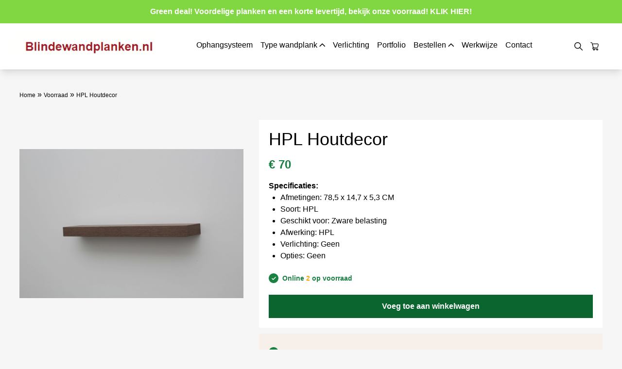

--- FILE ---
content_type: text/html; charset=UTF-8
request_url: https://blindewandplanken.nl/voorraad/product/HPL-Houtdecor-112/?id=112
body_size: 9963
content:




<!DOCTYPE html>
<html class="tw-scroll-smooth" lang="nl">
    <head>
      
        <title>Blindewandplanken</title>
        <meta name="viewport" content="width=device-width, initial-scale=1.0">
        <meta charset="UTF-8">
        <meta name="author" content="Blindewandplanken">
        <link rel="canonical" href="https://blindewandplanken.nl/voorraad/product/HPL-Houtdecor-112/">
        <link rel="icon" type="image/x-icon" href="https://blindewandplanken.nl/wp-content/uploads/sites/8/2019/03/favicon-16x16-1.png">
        <link rel="apple-touch-icon" href="https://blindewandplanken.nl/wp-content/uploads/sites/8/2019/03/apple-touch-icon.png">
        <link rel="icon" sizes="192x192" href="https://blindewandplanken.nl/wp-content/uploads/sites/8/2019/03/android-chrome-192x192-1.png">
        <link rel="preconnect" href="https://fonts.googleapis.com">
        <link rel="preconnect" href="https://fonts.gstatic.com" crossorigin>
        
        <link rel="stylesheet" href="/wp-content/themes/Tailwind_2022_Live/assets/css/main.css" type="text/css">
        
        <style>
            :root {
                --primary-color: #9e1621;
            }
        </style>
        
        <script defer src="/wp-content/themes/Tailwind_2022_Live/assets/js/main.js"></script>

        <meta property="og:locale" content="nl_NL" />
        <meta property="og:type" content="website" />
        <meta property="og:title" content="Blindewandplanken"/>
        <meta property="og:url" content="https://blindewandplanken.nl/voorraad/product/HPL-Houtdecor-112" />
        <meta property="og:site_name" content="Blindewandplanken" />

        <meta name="description" content="">
        <meta property="og:description" content="">

        <link rel="dns-prefetch" href="//google-analytics.com/">
        <link rel="dns-prefetch" href="//googletagmanager.com/">
        <link rel="preconnect" href="//google-analytics.com/" crossorigin>
        <link rel="preconnect" href="//googletagmanager.com/" crossorigin>


        <script type="text/javascript">
            var themepath = "https://blindewandplanken.nl/wp-content/themes/Tailwind_2022_Live";
            var siteurl = "https://blindewandplanken.nl";
        </script>   
        <!-- Google Tag Manager -->
        <script>(function(w,d,s,l,i){w[l]=w[l]||[];w[l].push({'gtm.start':
        new Date().getTime(),event:'gtm.js'});var f=d.getElementsByTagName(s)[0],
        j=d.createElement(s),dl=l!='dataLayer'?'&l='+l:'';j.async=true;j.src=
        'https://www.googletagmanager.com/gtm.js?id='+i+dl;f.parentNode.insertBefore(j,f);
        })(window,document,'script','dataLayer','GTM-KQF4HLP');</script>
        <!-- End Google Tag Manager -->

            <aside style="background-color:#81d742;" class="tw-text-white tw-flex tw-justify-center tw-p-3">
      <p class="tw-font-bold">Green deal! Voordelige planken en een korte levertijd, bekijk onze voorraad! <a href="https://blindewandplanken.nl/voorraad/">KLIK HIER!</a></p>
    </aside>

    </head>    <body class="tw-bg-gray ">
        <script type="text/javascript">
            window.globalVars = {
                name: "HPL Houtdecor",
                price: "70",
            }
        </script>
        <script type="module" defer src="/wp-content/themes/Tailwind_2022_Live/assets/js/modules/api-requests-product.js"></script>
        <script type="module" defer src="/wp-content/themes/Tailwind_2022_Live/assets/js/productDetail.js"></script>
        <header>
        <section class="tw-bg-white tw-p-2 md:tw-p-6 tw-z-20 tw-relative tw-shadow-lg">
    <nav class="tw-flex tw-justify-between tw-items-center tw-max-w-screen-xl xl:tw-m-auto">
    <a href="/" title="home" class="tw-font-bold tw-text-2xl tw-text-primary tw-z-20"><img src="https://blindewandplanken.nl/wp-content/uploads/sites/8/2019/03/blindewandplanken-logo.png" alt="Blindewandplanken" width ="300px" height="80px" ></a>
        <ul id="menu" class="tw-opacity-0 lg:tw-opacity-100 lg:tw-flex lg:tw-static tw-absolute tw-bg-white md:tw-left-0 tw-right-0 tw-top-12 md:tw-top-24 lg:tw-top-0 tw-transition-opacity tw-border-b-2 lg:tw-border-0 tw-border-solid tw-border-graylg:tw-opacity-100 tw-fixed md:tw-top-0 tw-border-gray">
           
                <li class="tw-p-2"><a class="md:hover:tw-text-primary tw-cursor-pointer" href="https://blindewandplanken.nl/ophangsysteem/" title="" itemprop="url">Ophangsysteem</a></li><li data-css="hover" class="tw-p-2 md:hover:tw-border-b-4 md:hover:tw-border-primary"><a class="md:hover:tw-text-primary tw-cursor-pointer tw-flex tw-items-center" href="javascript:void(0);" title="Type wandplank" itemprop="url">Type wandplank <i class="tw-ml-1"><svg data-css="hover-rotate" class="tw-transition-transform custom-hover-fill" xmlns="http://www.w3.org/2000/svg" width="12" height="7" viewBox="0 0 12 7"><path fill-rule="evenodd" d="M9.21966991,6.21966991 C9.48593648,5.95340335 9.90260016,5.9291973 10.1962117,6.14705176 L10.2803301,6.21966991 L15.2803301,11.2196699 C15.5465966,11.4859365 15.5708027,11.9026002 15.3529482,12.1962117 L15.2803301,12.2803301 L10.2803301,17.2803301 C9.98743687,17.5732233 9.51256313,17.5732233 9.21966991,17.2803301 C8.95340335,17.0140635 8.9291973,16.5973998 9.14705176,16.3037883 L9.21966991,16.2196699 L13.689,11.75 L9.21966991,7.28033009 C8.95340335,7.01406352 8.9291973,6.59739984 9.14705176,6.30378835 L9.21966991,6.21966991 Z" transform="matrix(0 -1 -1 0 18 16)"/></svg></i></a><section data-css="hover-delay" class="tw-bg-white tw-p-2 md:tw-p-6 lg:tw-p-10 tw-absolute tw-left-0 tw-w-full tw-z-10 tw-border-b-2 tw-border-primary tw-invisible md:tw-top-20"><ul class="tw-max-w-screen-xl xl:tw-m-auto tw-grid tw-grid-rows-2 tw-grid-cols-1 md:tw-grid-cols-3 tw-gap-4 tw-pl-4 md:tw-pl-0"><li class="tw-p-2"><a class="md:hover:tw-text-primary tw-cursor-pointer" href="https://blindewandplanken.nl/mdf-gespoten/" title="" itemprop="url">MDF gespoten</a></li><li class="tw-p-2"><a class="md:hover:tw-text-primary tw-cursor-pointer" href="https://blindewandplanken.nl/mdf-onbehandeld/" title="" itemprop="url">MDF onbehandeld</a></li><li class="tw-p-2"><a class="md:hover:tw-text-primary tw-cursor-pointer" href="https://blindewandplanken.nl/schilderijrand/" title="" itemprop="url">Schilderijrand</a></li><li class="tw-p-2"><a class="md:hover:tw-text-primary tw-cursor-pointer" href="https://blindewandplanken.nl/hpl/" title="" itemprop="url">HPL</a></li><li class="tw-p-2"><a class="md:hover:tw-text-primary tw-cursor-pointer" href="https://blindewandplanken.nl/robuust-massief-eiken/" title="" itemprop="url">Robuust massief eiken</a></li><li class="tw-p-2"><a class="md:hover:tw-text-primary tw-cursor-pointer" href="https://blindewandplanken.nl/standaard-massief-eiken/" title="" itemprop="url">Standaard massief eiken</a></li><li class="tw-p-2"><a class="md:hover:tw-text-primary tw-cursor-pointer" href="https://blindewandplanken.nl/amerikaans-noten/" title="" itemprop="url">Amerikaans noten</a></li><li class="tw-p-2"><a class="md:hover:tw-text-primary tw-cursor-pointer" href="https://blindewandplanken.nl/eiken-fineer/" title="" itemprop="url">Eiken fineer</a></li></ul></section></li><li class="tw-p-2"><a class="md:hover:tw-text-primary tw-cursor-pointer" href="https://blindewandplanken.nl/verlichting/" title="" itemprop="url">Verlichting</a></li><li class="tw-p-2"><a class="md:hover:tw-text-primary tw-cursor-pointer" href="https://blindewandplanken.nl/beeldimpressie/" title="" itemprop="url">Portfolio</a></li><li data-css="hover" class="tw-p-2 md:hover:tw-border-b-4 md:hover:tw-border-primary"><a class="md:hover:tw-text-primary tw-cursor-pointer tw-flex tw-items-center" href="javascript:void(0);" title="Bestellen" itemprop="url">Bestellen <i class="tw-ml-1"><svg data-css="hover-rotate" class="tw-transition-transform custom-hover-fill" xmlns="http://www.w3.org/2000/svg" width="12" height="7" viewBox="0 0 12 7"><path fill-rule="evenodd" d="M9.21966991,6.21966991 C9.48593648,5.95340335 9.90260016,5.9291973 10.1962117,6.14705176 L10.2803301,6.21966991 L15.2803301,11.2196699 C15.5465966,11.4859365 15.5708027,11.9026002 15.3529482,12.1962117 L15.2803301,12.2803301 L10.2803301,17.2803301 C9.98743687,17.5732233 9.51256313,17.5732233 9.21966991,17.2803301 C8.95340335,17.0140635 8.9291973,16.5973998 9.14705176,16.3037883 L9.21966991,16.2196699 L13.689,11.75 L9.21966991,7.28033009 C8.95340335,7.01406352 8.9291973,6.59739984 9.14705176,6.30378835 L9.21966991,6.21966991 Z" transform="matrix(0 -1 -1 0 18 16)"/></svg></i></a><section data-css="hover-delay" class="tw-bg-white tw-p-2 md:tw-p-6 lg:tw-p-10 tw-absolute tw-left-0 tw-w-full tw-z-10 tw-border-b-2 tw-border-primary tw-invisible md:tw-top-20"><ul class="tw-max-w-screen-xl xl:tw-m-auto tw-grid tw-grid-rows-2 tw-grid-cols-1 md:tw-grid-cols-3 tw-gap-4 tw-pl-4 md:tw-pl-0"><li class="tw-p-2"><a class="md:hover:tw-text-primary tw-cursor-pointer" href="https://blindewandplanken.nl/voorraad/" title="" itemprop="url">Voorraad</a></li><li class="tw-p-2"><a class="md:hover:tw-text-primary tw-cursor-pointer" href="https://blindewandplanken.nl/wandplank-configurator/" title="Zelf samenstellen" itemprop="url">Zelf samenstellen</a></li></ul></section></li><li class="tw-p-2"><a class="md:hover:tw-text-primary tw-cursor-pointer" href="https://blindewandplanken.nl/werkwijze/" title="Werkwijze" itemprop="url">Werkwijze</a></li><li class="tw-p-2"><a class="md:hover:tw-text-primary tw-cursor-pointer" href="https://blindewandplanken.nl/contact/" title="" itemprop="url">Contact</a></li>         
            
        </ul>
        <ul class="tw-flex tw-items-center tw-z-20">
            <li class="tw-p-2">
                <a class="hover:tw-text-primary tw-cursor-pointer" href="/zoeken" title="zoeken">
                <i>
                <svg aria-hidden="true" class="custom-hover-fill" width="17" height="17" xmlns="http://www.w3.org/2000/svg" viewBox="0 0 487.95 487.95" xml:space="preserve"><path d="M481.8,453l-140-140.1c27.6-33.1,44.2-75.4,44.2-121.6C386,85.9,299.5,0.2,193.1,0.2S0,86,0,191.4s86.5,191.1,192.9,191.1 c45.2,0,86.8-15.5,119.8-41.4l140.5,140.5c8.2,8.2,20.4,8.2,28.6,0C490,473.4,490,461.2,481.8,453z M41,191.4 c0-82.8,68.2-150.1,151.9-150.1s151.9,67.3,151.9,150.1s-68.2,150.1-151.9,150.1S41,274.1,41,191.4z"/></svg>
                </i>
            </a>
            </li>
            <li class="tw-p-2 tw-relative">
                <a class="hover:tw-text-primary tw-cursor-pointer" href="/winkelwagen" title="Winkelwagen" itemprop="url">
                    <i>
                    <svg aria-hidden="true" class="custom-hover-fill" height="17" xmlns="http://www.w3.org/2000/svg" viewBox="0 0 35 35" width="17"><path d="M27.47,23.93H14.92A5.09,5.09,0,0,1,10,20L8,11.87a5.11,5.11,0,0,1,5-6.32h16.5a5.11,5.11,0,0,1,5,6.32l-2,8.15A5.1,5.1,0,0,1,27.47,23.93ZM12.94,8.05a2.62,2.62,0,0,0-2.54,3.23l2,8.15a2.6,2.6,0,0,0,2.54,2H27.47a2.6,2.6,0,0,0,2.54-2l2-8.15a2.61,2.61,0,0,0-2.54-3.23Z"></path><path d="M9.46 14a1.25 1.25 0 0 1-1.21-1L6.46 5.23A3.21 3.21 0 0 0 3.32 2.75H1.69a1.25 1.25 0 0 1 0-2.5H3.32A5.71 5.71 0 0 1 8.9 4.66l1.78 7.77a1.24 1.24 0 0 1-.93 1.5A1.43 1.43 0 0 1 9.46 14zM15.11 34.75a4 4 0 1 1 4-4A4 4 0 0 1 15.11 34.75zm0-5.54a1.52 1.52 0 1 0 1.52 1.52A1.52 1.52 0 0 0 15.11 29.21zM28.93 34.75a4 4 0 1 1 4-4A4 4 0 0 1 28.93 34.75zm0-5.54a1.52 1.52 0 1 0 1.53 1.52A1.52 1.52 0 0 0 28.93 29.21z"></path><path d="M28.93,29.21H12.27a3.89,3.89,0,1,1,0-7.78h2.65a1.25,1.25,0,1,1,0,2.5H12.27a1.39,1.39,0,1,0,0,2.78H28.93a1.25,1.25,0,0,1,0,2.5Z"></path></svg>    
                    </i>
                            </a>
            </li>
            <li class="tw-p-2 tw-flex">
                <button aria-label="menu" id="menubutton" type="button" class="lg:tw-hidden"><svg aria-hidden="true" viewBox="0 0 100 80" width="20" height="17"><rect width="100" height="10"></rect><rect y="30" width="100" height="10"></rect><rect y="60" width="100" height="10"></rect></svg></button>
            </li>  
        </ul>
    </nav>
</section>             </header>
        
        <main class="tw-max-w-screen-xl tw-p-2 md:tw-p-6 lg:tw-p-10 xl:tw-m-auto tw-mt-2">
            <div id="crumbs"><a class="tw-text-xs" href="https://nieuw.blindewandplanken.nl">Home</a> » <a href="/voorraad" title="voorraad" class="tw-text-xs">Voorraad</a> » <span class="tw-text-xs">HPL Houtdecor</span></div>
            <section class="tw-grid tw-grid-cols-1 md:tw-grid-cols-5 tw-gap-x-8 tw-gap-y-3 tw-my-10">
                <figure class="md:tw-col-span-2 tw-flex tw-justify-center tw-items-center">
                    <img data-id="imageZoom" class="tw-object-cover tw-cursor-pointer" loading="lazy" decoding="async" alt="Robuust massief eiken wandplank" src="https://blindewandplanken.nl/wp-content/uploads/img/product/HPL houtdecor 112 & 113.JPG">
                </figure>
                <div class="md:tw-col-span-3 md:tw-col-start-3 tw-bg-white tw-p-5">
                    <h1 class="tw-text-4xl">HPL Houtdecor</h1>
                    <div class="tw-flex">
                        <p class="tw-font-bold tw-text-2xl tw-py-4 tw-text-darkgreen">€ 70</p>
                        <p class="tw-text-2xl tw-line-through tw-py-4 tw-text-midgray tw-ml-3"></p>
                    </div>
                        <p class="tw-font-bold">Specificaties:</p>
                    <ul class="tw-list-disc tw-pl-6">
                        <li>Afmetingen: 78,5 x 14,7 x 5,3 CM</li>
                        <li>Soort: HPL</li>
                        <li>Geschikt voor: Zware belasting</li>
                        <li>Afwerking: HPL</li>
                        <li>Verlichting: Geen</li>
                        <li>Opties: Geen</li>
                        
                    </ul>
                  
                    <div class="tw-flex tw-items-center tw-text-sm tw-py-2 tw-mt-4 tw-w-full tw-text-darkgreen tw-font-bold">
                        <i aria-label="voordeel:" class="tw-pr-2"> <svg aria-hidden="true" xmlns="http://www.w3.org/2000/svg" viewBox="0 0 20 20" width="20" height="20" fill="#198141">
                            <path d="M10 0C4.5 0 0 4.5 0 10s4.5 10 10 10 10-4.5 10-10S15.5 0 10 0zm4.7 8.4l-5 5c-.3.3-.7.3-1 .1l-.1-.1-2.2-2.2c-.3-.3-.3-.8 0-1.1.3-.3.7-.3 1-.1l.1.1 1.7 1.7 4.4-4.4c.3-.3.8-.3 1.1 0 .2.3.2.7 0 1z"></path>
                        </svg> </i>
                        <span>Online <span style="color:orange;">2</span> op voorraad</span>
                    </div>
                 
                                            <div>
                            <button id="addToCart" class="tw-mt-4 tw-font-bold tw-py-3 tw-px-6 tw-w-full tw-bg-green tw-cursor-pointer hover:tw-bg-darkgreen tw-text-white tw-text-center" type="buton">Voeg toe aan winkelwagen</button>
                        </div>
                                    </div>
                <aside class="md:tw-col-span-3 md:tw-col-start-3 tw-bg-lightbrown tw-p-5">
                    <div class="tw-flex tw-items-center tw-text-sm tw-py-2 tw-w-full">
                        <i aria-label="voordeel:" class="tw-pr-2"> <svg aria-hidden="true" xmlns="http://www.w3.org/2000/svg" viewBox="0 0 20 20" width="20" height="20" fill="#198141">
                            <path d="M10 0C4.5 0 0 4.5 0 10s4.5 10 10 10 10-4.5 10-10S15.5 0 10 0zm4.7 8.4l-5 5c-.3.3-.7.3-1 .1l-.1-.1-2.2-2.2c-.3-.3-.3-.8 0-1.1.3-.3.7-.3 1-.1l.1.1 1.7 1.7 4.4-4.4c.3-.3.8-.3 1.1 0 .2.3.2.7 0 1z"></path>
                        </svg> </i>
                        <span>Op werkdagen voor 12:00 besteld, volgende werkdag afhalen of binnen een week thuisbezorgd!</span>
                    </div>
                    <div class="tw-flex tw-items-center tw-text-sm tw-py-2 tw-w-full">
                        <i aria-label="voordeel:" class="tw-pr-2"> <svg aria-hidden="true" xmlns="http://www.w3.org/2000/svg" viewBox="0 0 20 20" width="20" height="20" fill="#198141">
                            <path d="M10 0C4.5 0 0 4.5 0 10s4.5 10 10 10 10-4.5 10-10S15.5 0 10 0zm4.7 8.4l-5 5c-.3.3-.7.3-1 .1l-.1-.1-2.2-2.2c-.3-.3-.3-.8 0-1.1.3-.3.7-.3 1-.1l.1.1 1.7 1.7 4.4-4.4c.3-.3.8-.3 1.1 0 .2.3.2.7 0 1z"></path>
                        </svg> </i>
                        <span>Thuis montageservice mogelijk</span>
                    </div>
                </aside>
            </section>
                        <section class="tw-my-10">
                <h2 class="tw-text-2xl tw-mb-2">Meest gestelde vragen</h2>
                  <ul id="faqHolder" class="tw-list-none tw-w-full">
                    <li class="tw-cursor-pointer" data-bind="faq" itemscope="" itemprop="mainEntity" itemtype="https://schema.org/Question">
                        <div class="tw-flex tw-items-center tw-border-b tw-border-black tw-p-4 tw-pointer-events-none">
                            <svg width="15" height="15" class="mr-2 pointer-events-none tw-transform" fill="#000" xmlns="http://www.w3.org/2000/svg" viewBox="0 0 320 512"><path d="M285.476 272.971L91.132 467.314c-9.373 9.373-24.569 9.373-33.941 0l-22.667-22.667c-9.357-9.357-9.375-24.522-.04-33.901L188.505 256 34.484 101.255c-9.335-9.379-9.317-24.544.04-33.901l22.667-22.667c9.373-9.373 24.569-9.373 33.941 0L285.475 239.03c9.373 9.372 9.373 24.568.001 33.941z"></path></svg>
                            <span class="tw-text-md tw-font-bold tw-pointer-events-none" itemprop="name">Wordt het ophangsysteem meegeleverd?</span>
                        </div>
                        <div itemscope="" itemprop="acceptedAnswer" itemtype="https://schema.org/Answer">
                            <div itemprop="text" style="height:0;" class="tw-overflow-hidden tw-m-2 tw-transition-height" data-bind="answer">
                            <p>Het gekozen type ophangsysteem wordt  meegeleverd. Hierbij worden ook bevestigingsmaterialen zoals pluggen en schroeven geleverd.</p>
                            </div>
                        </div>
                    </li>
          
                
                    <li class="tw-cursor-pointer" data-bind="faq" itemscope="" itemprop="mainEntity" itemtype="https://schema.org/Question">
                        <div class="tw-flex tw-items-center tw-border-b tw-border-black tw-p-4 tw-pointer-events-none">
                            <svg width="15" height="15" class="mr-2 pointer-events-none tw-transform" fill="#000" xmlns="http://www.w3.org/2000/svg" viewBox="0 0 320 512"><path d="M285.476 272.971L91.132 467.314c-9.373 9.373-24.569 9.373-33.941 0l-22.667-22.667c-9.357-9.357-9.375-24.522-.04-33.901L188.505 256 34.484 101.255c-9.335-9.379-9.317-24.544.04-33.901l22.667-22.667c9.373-9.373 24.569-9.373 33.941 0L285.475 239.03c9.373 9.372 9.373 24.568.001 33.941z"></path></svg>
                            <span class="tw-text-md tw-font-bold tw-pointer-events-none" itemprop="name">Worden er bevestigingsmaterialen meegeleverd?</span>
                        </div>
                        <div itemscope="" itemprop="acceptedAnswer" itemtype="https://schema.org/Answer">
                            <div itemprop="text" style="height:0;" class="tw-overflow-hidden tw-m-2 tw-transition-height" data-bind="answer">
                            <p>Pluggen en schroeven voor de montage worden meegeleverd.<br>
                                Een boortje om het gat te boren wordt niet mee geleverd.</p>
                            </div>
                        </div>
                    </li>
                    <li class="tw-cursor-pointer" data-bind="faq" itemscope="" itemprop="mainEntity" itemtype="https://schema.org/Question">
                        <div class="tw-flex tw-items-center tw-border-b tw-border-black tw-p-4 tw-pointer-events-none">
                            <svg width="15" height="15" class="mr-2 pointer-events-none tw-transform" fill="#000" xmlns="http://www.w3.org/2000/svg" viewBox="0 0 320 512"><path d="M285.476 272.971L91.132 467.314c-9.373 9.373-24.569 9.373-33.941 0l-22.667-22.667c-9.357-9.357-9.375-24.522-.04-33.901L188.505 256 34.484 101.255c-9.335-9.379-9.317-24.544.04-33.901l22.667-22.667c9.373-9.373 24.569-9.373 33.941 0L285.475 239.03c9.373 9.372 9.373 24.568.001 33.941z"></path></svg>
                            <span class="tw-text-md tw-font-bold tw-pointer-events-none" itemprop="name">Kan ik andere verlichting kiezen</span>
                        </div>
                        <div itemscope="" itemprop="acceptedAnswer" itemtype="https://schema.org/Answer">
                            <div itemprop="text" style="height:0;" class="tw-overflow-hidden tw-m-2 tw-transition-height" data-bind="answer">
                            <p>U kunt bij deze wandplank geen andere verlichting kiezen. Deze plank komt uit de voorraad en is al gemaakt. U kunt een andere voorraad wandplank kiezen met andere verlichting of zelf uw wandplank samenstellen via onze <a href="/wandplank-configurator" title="wandplank samenstellen">configurator</a></p>
                            </div>
                        </div>
                    </li>
                    <li class="tw-cursor-pointer" data-bind="faq" itemscope="" itemprop="mainEntity" itemtype="https://schema.org/Question">
                        <div class="tw-flex tw-items-center tw-border-b tw-border-black tw-p-4 tw-pointer-events-none">
                            <svg width="15" height="15" class="mr-2 pointer-events-none tw-transform" fill="#000" xmlns="http://www.w3.org/2000/svg" viewBox="0 0 320 512"><path d="M285.476 272.971L91.132 467.314c-9.373 9.373-24.569 9.373-33.941 0l-22.667-22.667c-9.357-9.357-9.375-24.522-.04-33.901L188.505 256 34.484 101.255c-9.335-9.379-9.317-24.544.04-33.901l22.667-22.667c9.373-9.373 24.569-9.373 33.941 0L285.475 239.03c9.373 9.372 9.373 24.568.001 33.941z"></path></svg>
                            <span class="tw-text-md tw-font-bold tw-pointer-events-none" itemprop="name">Hoe kan ik betalen?</span>
                        </div>
                        <div itemscope="" itemprop="acceptedAnswer" itemtype="https://schema.org/Answer">
                            <div itemprop="text" style="height:0;" class="tw-overflow-hidden tw-m-2 tw-transition-height" data-bind="answer">
                            <p>U kunt veilig en snel betalen via iDeal</p>
                            </div>
                        </div>
                    </li>
                </ul>
            </section>
            <section id="imagezoom" class="tw-hidden tw-block tw-fixed tw-bottom-0 tw-left-0 tw-right-0 tw-top-0 tw-z-20 tw-w-full tw-h-full tw-bg-transparentdark" data-nr="3">
                <div class="tw-flex tw-justify-end tw-items-center">
                    <button id="closeGallery" tabindex="-1" type="button" role="button" class="tw-p-2 tw-absolute tw-right-4 tw-top-4">
                        <span class="tw-sr-only">Sluit pop up</span>
                        <svg data-css="hover-rotate" class="tw-primary tw-transition-transform tw-cursor-pointer" fill="#fff" xmlns="http://www.w3.org/2000/svg" viewBox="0 0 14 14" width="20" height="20">
                            <path d="M13.8 12.7L8.1 7l5.7-5.7.1-.1c.2-.3.2-.7-.1-1-.3-.3-.8-.3-1.1 0L7 5.9 1.3.2h-.1C.9-.1.5 0 .2.2c-.3.3-.3.8 0 1.1L5.9 7 .2 12.7l-.1.1c-.2.3-.2.7.1 1 .3.3.8.3 1.1 0L7 8.1l5.7 5.7.1.1c.3.2.7.2 1-.1.3-.3.3-.8 0-1.1z"></path>
                        </svg>
                    </button>
                </div>
                <div class="tw-h-full tw-flex tw-items-center tw-justify-center tw-mx-8">
                    <div>
                        <img style="max-height: 40vw;" id="zoomedImage" src="https://blindewandplanken.nl/wp-content/uploads/sites/8/2018/05/image-2019-05-16-1.jpg" class="tw-object-contain tw-max-h-screen">
                        <div class="tw-flex tw-justify-center tw-my-4">
                            <span class="tw-text-md tw-text-white">Deel deze afbeelding:</span>
                            <button class="tw-mx-2" id="facebookshare">
                                <svg class="tw-pointer-events-none" xmlns="http://www.w3.org/2000/svg" width="25" height="25" viewBox="0 0 20 20">
                                    <path fill="#FFF" fill-rule="evenodd" d="M20,10 C20,4.47714844 15.5228516,0 10,0 C4.47714844,0 0,4.47714844 0,10 C0,14.9912891 3.65685547,19.1283203 8.4375,19.8785156 L8.4375,12.890625 L5.8984375,12.890625 L5.8984375,10 L8.4375,10 L8.4375,7.796875 C8.4375,5.290625 9.93042969,3.90625 12.2146484,3.90625 C13.3087305,3.90625 14.453125,4.1015625 14.453125,4.1015625 L14.453125,6.5625 L13.1921484,6.5625 C11.9499023,6.5625 11.5625,7.33333984 11.5625,8.12416016 L11.5625,10 L14.3359375,10 L13.8925781,12.890625 L11.5625,12.890625 L11.5625,19.8785156 C16.3431445,19.1283203 20,14.9912891 20,10"></path>
                                </svg>
                            </button>
                            <button class="tw-mx-2" id="pinterestshare">
                                <svg class="tw-pointer-events-none" width="25" height="25" fill="#fff" xmlns="http://www.w3.org/2000/svg" viewBox="0 0 496 512"><!-- Font Awesome Free 5.15.4 by @fontawesome - https://fontawesome.com License - https://fontawesome.com/license/free (Icons: CC BY 4.0, Fonts: SIL OFL 1.1, Code: MIT License) --><path d="M496 256c0 137-111 248-248 248-25.6 0-50.2-3.9-73.4-11.1 10.1-16.5 25.2-43.5 30.8-65 3-11.6 15.4-59 15.4-59 8.1 15.4 31.7 28.5 56.8 28.5 74.8 0 128.7-68.8 128.7-154.3 0-81.9-66.9-143.2-152.9-143.2-107 0-163.9 71.8-163.9 150.1 0 36.4 19.4 81.7 50.3 96.1 4.7 2.2 7.2 1.2 8.3-3.3.8-3.4 5-20.3 6.9-28.1.6-2.5.3-4.7-1.7-7.1-10.1-12.5-18.3-35.3-18.3-56.6 0-54.7 41.4-107.6 112-107.6 60.9 0 103.6 41.5 103.6 100.9 0 67.1-33.9 113.6-78 113.6-24.3 0-42.6-20.1-36.7-44.8 7-29.5 20.5-61.3 20.5-82.6 0-19-10.2-34.9-31.4-34.9-24.9 0-44.9 25.7-44.9 60.2 0 22 7.4 36.8 7.4 36.8s-24.5 103.8-29 123.2c-5 21.4-3 51.6-.9 71.2C65.4 450.9 0 361.1 0 256 0 119 111 8 248 8s248 111 248 248z"></path></svg>
                            </button>
                            <button class="tw-mx-2" id="whatsappshare">
                                <svg class="tw-pointer-events-none" width="25" height="25" fill="#FFF" xmlns="http://www.w3.org/2000/svg" viewBox="0 0 448 512"><path d="M380.9 97.1C339 55.1 283.2 32 223.9 32c-122.4 0-222 99.6-222 222 0 39.1 10.2 77.3 29.6 111L0 480l117.7-30.9c32.4 17.7 68.9 27 106.1 27h.1c122.3 0 224.1-99.6 224.1-222 0-59.3-25.2-115-67.1-157zm-157 341.6c-33.2 0-65.7-8.9-94-25.7l-6.7-4-69.8 18.3L72 359.2l-4.4-7c-18.5-29.4-28.2-63.3-28.2-98.2 0-101.7 82.8-184.5 184.6-184.5 49.3 0 95.6 19.2 130.4 54.1 34.8 34.9 56.2 81.2 56.1 130.5 0 101.8-84.9 184.6-186.6 184.6zm101.2-138.2c-5.5-2.8-32.8-16.2-37.9-18-5.1-1.9-8.8-2.8-12.5 2.8-3.7 5.6-14.3 18-17.6 21.8-3.2 3.7-6.5 4.2-12 1.4-32.6-16.3-54-29.1-75.5-66-5.7-9.8 5.7-9.1 16.3-30.3 1.8-3.7.9-6.9-.5-9.7-1.4-2.8-12.5-30.1-17.1-41.2-4.5-10.8-9.1-9.3-12.5-9.5-3.2-.2-6.9-.2-10.6-.2-3.7 0-9.7 1.4-14.8 6.9-5.1 5.6-19.4 19-19.4 46.3 0 27.3 19.9 53.7 22.6 57.4 2.8 3.7 39.1 59.7 94.8 83.8 35.2 15.2 49 16.5 66.6 13.9 10.7-1.6 32.8-13.4 37.4-26.4 4.6-13 4.6-24.1 3.2-26.4-1.3-2.5-5-3.9-10.5-6.6z"></path></svg>
                            </button>
                        </div>
                    </div>     
                </div>
            </section>            
    </main>
       
    <aside id="cookieBanner" class="tw-fixed tw-inset-0 tw-z-50 tw-flex tw-justify-center tw-bg-black tw-bg-opacity-50 lg:tw-items-center tw-animate-appear">
    <div class="tw-box-content tw-relative tw-flex tw-flex-col tw-items-center tw-justify-center tw-w-full tw-h-full tw-mx-auto tw-mb-0 tw-overflow-hidden tw-text-white tw-shadow-xl tw-scrollbar-hide tw-animate-appear">
        <div class="tw-flex tw-flex-col tw-w-full tw-max-w-screen-lg tw-gap-6 tw-overflow-y-auto tw-bg-white tw-rounded-md md:tw-w-1/2 2xl:tw-w-5/12">
            <div class="tw-p-4 tw-bg-primary">
			 </div>
            <div data-id="cookie-notice" class="tw-px-4 tw-bg-white">
                <div>
                    <span class="tw-block tw-pb-4 tw-text-xl tw-font-semibold tw-text-primary">Wij gebruiken Cookies</span>
                    <span class="tw-block tw-pb-4 tw-text-sm tw-text-black">
                            Wij gebruiken cookies op deze website om content en advertenties te personaliseren. Daarnaast kunnen social media features hiermee geladen worden en analyseren wij de interacties van onze bezoekers. We delen deze informatie met onze analytics en social media partners en adverteerders. Zij kunnen deze data combineren met data die ze al hebben verzameld. Een lijst met alle cookies en de functies hiervan vindt u in onze cookieverklaring.
                    </span>
                </div>
                <div class="tw-flex tw-flex-col tw-justify-between tw-pt-4 tw-pb-4 tw-space-y-4 tw-border-t tw-border-gray-300 tw-border-solid md:tw-space-y-0 md:tw-space-x-4 md:tw-flex-row">
                    <button id="change-cookie" class="tw-block tw-px-5 tw-py-3 tw-text-sm tw-font-medium tw-bg-white tw-border tw-rounded tw-md tw-basis-1/2 tw-text-primary tw-border-primary">
                        Instellingen aanpassen
                    </button>
                    <button data-id="cookie-accept" class="tw-block tw-px-5 tw-py-3 tw-text-sm tw-font-medium tw-text-white tw-transition-colors tw-rounded-md tw-shadow-sm tw-bg-primary tw-hover:tw-opacity-75 tw-focus-visible:outline tw-focus-visible:outline-2 tw-focus-visible:outline-offset-2 tw-focus-visible:outline-indigo-500 tw-basis-1/2" id="accept-cookie">
                        Accepteren
                    </button>
                </div>
            </div>
            <div data-id="cookie-details" class="tw-hidden tw-px-4 tw-bg-white">
            <fieldset class="tw-block tw-my-2">    
                <legend class="tw-sr-only">Selectie beheren</legend>
                <label for="functional" class="tw-flex tw-items-center tw-justify-between tw-w-full tw-px-4 tw-pb-4 tw-border-b tw-border-gray-300">
                    <div class="tw-pr-4">
                        <span class="tw-block tw-font-semibold tw-text-left tw-text-primary">Noodzakelijk</span>
                         <span class="tw-block tw-text-sm tw-text-black">
                            Deze cookies zijn essentieel om de website goed te laten functioneren. Ze stellen je in staat om door de website te navigeren en de functies ervan te gebruiken.
                        </span>
                    </div>
                    <div class="tw-cursor-not-allowed">
                        <input id="functional" class="tw-absolute tw-w-0 tw-h-0 tw-overflow-hidden tw-opacity-0 tw-peer/functional" type="checkbox" checked disabled />
                        <div class="tw-bg-[#cdd1e3] tw-shrink-0 tw-flex tw-w-[57px] tw-h-[32px] tw-rounded-full tw-transition-all *:tw-ml-[3px] peer-checked/functional:*:tw-ml-[47%]" aria-hidden="true">
                            <div class="tw-w-[26px] tw-h-[26px] tw-rounded-full tw-transition-all tw-mt-[3px] tw-bg-white"></div>
                        </div>
                    </div>
                </label>
                <label for="analytics" class="tw-flex tw-items-center tw-justify-between tw-w-full tw-p-4 tw-border-b tw-border-gray-300">
                    <div class="tw-pr-4">
                        <span class="tw-block tw-font-semibold tw-text-left tw-text-primary">Analytics</span>
                         <span class="tw-block tw-text-sm tw-text-black">
                            Deze cookies verzamelen informatie over hoe bezoekers de website gebruiken, zoals welke pagina’s het vaakst worden bezocht. Deze gegevens helpen ons de website te verbeteren en aan te passen aan de behoeften van onze bezoekers.
                        </span>
                    </div>
                    <div class="tw-cursor-not-allowed">
                        <input id="analytics" class="tw-absolute tw-w-0 tw-h-0 tw-overflow-hidden tw-opacity-0 tw-peer/analytics" type="checkbox" checked disabled />
                        <div class="tw-bg-[#cdd1e3] tw-shrink-0 tw-flex tw-w-[57px] tw-h-[32px] tw-rounded-full tw-transition-all *:tw-ml-[3px] peer-checked/analytics:*:tw-ml-[47%]" aria-hidden="true">
                            <div class="tw-w-[26px] tw-h-[26px] tw-rounded-full tw-transition-all tw-mt-[3px] tw-bg-white"></div>
                        </div>
                    </div>
                </label>
                <label for="marketing" class="tw-flex tw-items-center tw-justify-between tw-w-full tw-p-4 tw-border-b tw-border-gray-300">
                    <div class="tw-pr-4">
                        <span class="tw-block tw-font-semibold tw-text-left tw-text-primary">Marketing</span>
                         <span class="tw-block tw-text-sm tw-text-black">
                            Deze cookies verzamelen informatie over hoe bezoekers de website gebruiken, zoals welke pagina’s het vaakst worden bezocht. Deze gegevens helpen ons de website te verbeteren en aan te passen aan de behoeften van onze bezoekers.
                        </span>
                    </div>
                    <div class="tw-cursor-pointer">
                        <input id="marketing" class="tw-absolute tw-w-0 tw-h-0 tw-overflow-hidden tw-opacity-0 tw-peer/marketing" type="checkbox" checked />
                        <div class="tw-bg-[#cdd1e3] tw-shrink-0 tw-flex tw-w-[57px] tw-h-[32px] tw-rounded-full tw-transition-all peer-checked/marketing:tw-bg-primary *:tw-ml-[3px] peer-checked/marketing:*:tw-ml-[47%]" aria-hidden="true">
                            <div class="tw-w-[26px] tw-h-[26px] tw-rounded-full tw-transition-all tw-mt-[3px] tw-bg-white"></div>
                        </div>
                    </div>
                </label>
                 <div class="tw-flex tw-flex-col tw-justify-between tw-pt-4 tw-pb-4 tw-space-y-4 tw-border-t tw-border-gray-300 tw-border-solid md:tw-space-y-0 md:tw-space-x-4 md:tw-flex-row">
                    <button id="cookie-accept-settings" class="tw-block tw-px-5 tw-py-3 tw-text-sm tw-font-medium tw-bg-white tw-border tw-rounded md:tw-basis-1/2 tw-text-primary tw-border-primary">
                        Accepteer keuze
                    </button>
                    <button data-id="cookie-accept" class="tw-block tw-px-5 tw-py-3 tw-text-sm tw-font-medium tw-text-white tw-transition-colors tw-rounded-md tw-shadow-sm tw-bg-primary hover:tw-opacity-75 focus-visible:tw-outline focus-visible:tw-outline-2 focus-visible:tw-outline-offset-2 focus-visible:tw-outline-indigo-500 tw-basis-1/2" id="accept-cookie">
                        Accepteren
                    </button>
                </div>
            </div>
        </div>
    </div>
</aside> 
<script defer src="/wp-content/themes/Tailwind_2022_Live/assets/js/cookies.js"></script>
        <div data-id="top_scroller" class="tw-fixed tw-z-10 tw-text-primary tw-text-sm tw-cursor-pointer tw-items-center tw-justify-center tw-flex tw-border-2 tw-border-primary tw-rounded-full tw-bg-white tw-w-10 tw-h-10" style="bottom:1em;right:1em;opacity:0;">
            <svg fill="currentColor" class="tw-text-primary tw-w-5 tw-pointer-events-none" xmlns="http://www.w3.org/2000/svg" viewBox="0 0 448 512"><path d="M240.971 130.524l194.343 194.343c9.373 9.373 9.373 24.569 0 33.941l-22.667 22.667c-9.357 9.357-24.522 9.375-33.901.04L224 227.495 69.255 381.516c-9.379 9.335-24.544 9.317-33.901-.04l-22.667-22.667c-9.373-9.373-9.373-24.569 0-33.941L207.03 130.525c9.372-9.373 24.568-9.373 33.941-.001z"/></svg>
        </div>
        <footer class="tw-bg-white tw-p-2 md:tw-p-6 lg:tw-p-10 tw-shadow-lg">       
            <nav class="tw-grid tw-grid-cols-1 md:tw-grid-cols-3 tw-gap-2 tw-max-w-screen-xl xl:tw-m-auto">
                <ul class="tw-grid tw-grid-cols-1 tw-gap-1 tw-col-span-1">
                    <h4 class="tw-text-2xl tw-text-primary">Assortiment</h4>
                    
                    <li><a href="https://blindewandplanken.nl/ophangsysteem/" title="" itemprop="url">Ophangsysteem</a><li><a href="https://blindewandplanken.nl/beeldimpressie/" title="" itemprop="url">Portfolio</a><li><a href="https://blindewandplanken.nl/robuust-massief-eiken/" title="" itemprop="url">Robuust massief eiken</a><li><a href="https://blindewandplanken.nl/standaard-massief-eiken/" title="" itemprop="url">Standaard massief eiken</a><li><a href="https://blindewandplanken.nl/lak-olie/" title="" itemprop="url">Lak / Olie</a>                </ul>
                <ul class="tw-grid tw-grid-cols-1 tw-gap-1 tw-col-span-1">
                    <h4 class="tw-text-2xl tw-text-primary">Klantenservice</h4>
                    <li><a href="https://blindewandplanken.nl/bestelformulier/" title="Wandplank samenstellen" itemprop="url">Wandplank samenstellen</a><li><a href="https://blindewandplanken.nl/werkwijze/" title="Verzend - Montage kosten" itemprop="url">Verzend - Montage kosten</a><li><a href="https://blindewandplanken.nl/werkwijze/" title="" itemprop="url">Onze werkwijze</a><li><a href="https://blindewandplanken.nl/veelgestelde-vragen/" title="" itemprop="url">Veelgestelde vragen</a><li><a href="https://blindewandplanken.nl/contact/" title="" itemprop="url">Contact</a><li><a href="https://blindewandplanken.nl/algemene-voorwaarden/" title="" itemprop="url">Algemene voorwaarden</a>                </ul>
                <ul class="tw-grid tw-grid-cols-1 tw-gap-1 tw-col-span-1">
                    <h4 class="tw-text-2xl tw-text-primary">Contact</h4>
                    <address>
                        <p>Blindewandplanken.nl</p>
                        <p>Nikkelstraat 18</p>
                        <p>2984AM Ridderkerk</p>
                        <a class="tw-block" href="tel:0180-462478">0180-462478</a>
                        <a class="tw-block" href="mailto:info@blindewandplanken.nl">info@blindewandplanken.nl</a>
                    </address>

                </ul>
            </nav> 
            <div class="tw-w-full tw-text-sm tw-max-w-screen-xl xl:tw-mx-auto tw-mt-6">
                <div itemscope itemtype="https://schema.org/LocalBusiness" class="tw-mb-3 md:tw-mb-0">
        <span itemprop="name" class="tw-hidden">88</span>
      
        <div class="tw-flex tw-items-center" itemprop="aggregateRating" itemscope itemtype="https://schema.org/AggregateRating">
        <div style="vertical-align:top; width: 72px; height: 14px; background-image:url([data-uri]); background-repeat: repeat-x; background-size: 14px;">
        <div class="rating tw-w-4/5" style="height: 14px; background-size: 14px; background-repeat:repeat-x; background-image: url([data-uri]);width:Decosier%"></div>
       </div>
          <p class="tw-text-sm">
              <span itemprop="bestRating" class="tw-hidden">10</span>
              <span itemprop="worstRating"  class="tw-hidden">1</span>
              Beoordeling <span itemprop="ratingValue">8.8</span>
              gebaseerd op <span itemprop="reviewCount">786</span>
              individuele klantbeoordelingen op<a title="bekijk op 5-sterrenspecialist" class="tw-text-sm tw-ml-2" style="color:#b99763;" href="https://www.5sterrenspecialist.nl/keurmerkhouders/decosier" target="_blank">5-sterrenspecialist</a>
          </p>
        </div>
      </div>            </div>
            <div class="tw-w-full md:tw-flex tw-text-sm tw-max-w-screen-xl xl:tw-mx-auto tw-mt-2">
            Blindewandplanken.nl is onderdeel van <a class="tw-ml-1" href="https://www.decosier.nl/">Decosier</a>. 
                <span class="tw-mx-4">|</span>
                <a href="/sitemap/">Sitemap</a>
                <span class="tw-mx-4">|</span>
                <a href="/wp-content/uploads/sites/8/2018/04/Privacyverklaring-Decosier.pdf">Privacyverklaring</a>
            </div>
        </footer>
    </body>
</html>



    </body>

    <script type="application/ld+json">
        {
            "@context": "https://schema.org",
            "@type": "Product",
            "description": "HPL Houtdecor voorraad wandplank met Afmetingen: 78,5 x 14,7 x 5,3 CM en Geschikt voor: Zware belasting. Direct op te halen!",
            "name": "Blinde wandplank HPL Houtdecor",
            "image": "https://blindewandplanken.nl/wp-content/uploads/img/product/HPL houtdecor 112 & 113.JPG",
            "offers": {
                "@type": "Offer",
                "availability": "https://schema.org/InStock",
                "price": "",
                "priceCurrency": "EUR"
            }
        }
    </script>
        

--- FILE ---
content_type: text/css
request_url: https://blindewandplanken.nl/wp-content/themes/Tailwind_2022_Live/assets/css/main.css
body_size: 8780
content:
/*! tailwindcss v3.4.3 | MIT License | https://tailwindcss.com*/*,:after,:before{border:0 solid;box-sizing:border-box}:after,:before{--tw-content:""}:host,html{-webkit-text-size-adjust:100%;font-feature-settings:normal;-webkit-tap-highlight-color:transparent;font-family:Inter,sans-serif;font-variation-settings:normal;line-height:1.5;-moz-tab-size:4;-o-tab-size:4;tab-size:4}body{line-height:inherit;margin:0}hr{border-top-width:1px;color:inherit;height:0}abbr:where([title]){-webkit-text-decoration:underline dotted;text-decoration:underline dotted}h1,h2,h3,h4,h5,h6{font-size:inherit;font-weight:inherit}a{color:inherit;text-decoration:inherit}b,strong{font-weight:bolder}code,kbd,pre,samp{font-feature-settings:normal;font-family:ui-monospace,SFMono-Regular,Menlo,Monaco,Consolas,Liberation Mono,Courier New,monospace;font-size:1em;font-variation-settings:normal}small{font-size:80%}sub,sup{font-size:75%;line-height:0;position:relative;vertical-align:baseline}sub{bottom:-.25em}sup{top:-.5em}table{border-collapse:collapse;border-color:inherit;text-indent:0}button,input,optgroup,select,textarea{font-feature-settings:inherit;color:inherit;font-family:inherit;font-size:100%;font-variation-settings:inherit;font-weight:inherit;letter-spacing:inherit;line-height:inherit;margin:0;padding:0}button,select{text-transform:none}button,input:where([type=button]),input:where([type=reset]),input:where([type=submit]){-webkit-appearance:button;background-color:transparent;background-image:none}:-moz-focusring{outline:auto}:-moz-ui-invalid{box-shadow:none}progress{vertical-align:baseline}::-webkit-inner-spin-button,::-webkit-outer-spin-button{height:auto}[type=search]{-webkit-appearance:textfield;outline-offset:-2px}::-webkit-search-decoration{-webkit-appearance:none}::-webkit-file-upload-button{-webkit-appearance:button;font:inherit}summary{display:list-item}blockquote,dd,dl,figure,h1,h2,h3,h4,h5,h6,hr,p,pre{margin:0}fieldset{margin:0}fieldset,legend{padding:0}menu,ol,ul{list-style:none;margin:0;padding:0}dialog{padding:0}textarea{resize:vertical}input::-moz-placeholder,textarea::-moz-placeholder{color:#9ca3af;opacity:1}input:-ms-input-placeholder,textarea:-ms-input-placeholder{color:#9ca3af;opacity:1}input::placeholder,textarea::placeholder{color:#9ca3af;opacity:1}[role=button],button{cursor:pointer}:disabled{cursor:default}audio,canvas,embed,iframe,img,object,svg,video{display:block;vertical-align:middle}img,video{height:auto;max-width:100%}[hidden]{display:none}*,:after,:before{--tw-border-spacing-x:0;--tw-border-spacing-y:0;--tw-translate-x:0;--tw-translate-y:0;--tw-rotate:0;--tw-skew-x:0;--tw-skew-y:0;--tw-scale-x:1;--tw-scale-y:1;--tw-pan-x: ;--tw-pan-y: ;--tw-pinch-zoom: ;--tw-scroll-snap-strictness:proximity;--tw-gradient-from-position: ;--tw-gradient-via-position: ;--tw-gradient-to-position: ;--tw-ordinal: ;--tw-slashed-zero: ;--tw-numeric-figure: ;--tw-numeric-spacing: ;--tw-numeric-fraction: ;--tw-ring-inset: ;--tw-ring-offset-width:0px;--tw-ring-offset-color:#fff;--tw-ring-color:rgba(59,130,246,.5);--tw-ring-offset-shadow:0 0 #0000;--tw-ring-shadow:0 0 #0000;--tw-shadow:0 0 #0000;--tw-shadow-colored:0 0 #0000;--tw-blur: ;--tw-brightness: ;--tw-contrast: ;--tw-grayscale: ;--tw-hue-rotate: ;--tw-invert: ;--tw-saturate: ;--tw-sepia: ;--tw-drop-shadow: ;--tw-backdrop-blur: ;--tw-backdrop-brightness: ;--tw-backdrop-contrast: ;--tw-backdrop-grayscale: ;--tw-backdrop-hue-rotate: ;--tw-backdrop-invert: ;--tw-backdrop-opacity: ;--tw-backdrop-saturate: ;--tw-backdrop-sepia: ;--tw-contain-size: ;--tw-contain-layout: ;--tw-contain-paint: ;--tw-contain-style: }::backdrop{--tw-border-spacing-x:0;--tw-border-spacing-y:0;--tw-translate-x:0;--tw-translate-y:0;--tw-rotate:0;--tw-skew-x:0;--tw-skew-y:0;--tw-scale-x:1;--tw-scale-y:1;--tw-pan-x: ;--tw-pan-y: ;--tw-pinch-zoom: ;--tw-scroll-snap-strictness:proximity;--tw-gradient-from-position: ;--tw-gradient-via-position: ;--tw-gradient-to-position: ;--tw-ordinal: ;--tw-slashed-zero: ;--tw-numeric-figure: ;--tw-numeric-spacing: ;--tw-numeric-fraction: ;--tw-ring-inset: ;--tw-ring-offset-width:0px;--tw-ring-offset-color:#fff;--tw-ring-color:rgba(59,130,246,.5);--tw-ring-offset-shadow:0 0 #0000;--tw-ring-shadow:0 0 #0000;--tw-shadow:0 0 #0000;--tw-shadow-colored:0 0 #0000;--tw-blur: ;--tw-brightness: ;--tw-contrast: ;--tw-grayscale: ;--tw-hue-rotate: ;--tw-invert: ;--tw-saturate: ;--tw-sepia: ;--tw-drop-shadow: ;--tw-backdrop-blur: ;--tw-backdrop-brightness: ;--tw-backdrop-contrast: ;--tw-backdrop-grayscale: ;--tw-backdrop-hue-rotate: ;--tw-backdrop-invert: ;--tw-backdrop-opacity: ;--tw-backdrop-saturate: ;--tw-backdrop-sepia: ;--tw-contain-size: ;--tw-contain-layout: ;--tw-contain-paint: ;--tw-contain-style: }.tw-aspect-h-1{--tw-aspect-h:1}.tw-aspect-w-1{--tw-aspect-w:1;padding-bottom:calc(var(--tw-aspect-h)/var(--tw-aspect-w)*100%);position:relative}.tw-aspect-w-1>*{bottom:0;height:100%;left:0;position:absolute;right:0;top:0;width:100%}.tw-prose{color:var(--tw-prose-body);max-width:65ch}.tw-prose :where(p):not(:where([class~=tw-not-prose] *)){margin-bottom:1.25em;margin-top:1.25em}.tw-prose :where([class~=lead]):not(:where([class~=tw-not-prose] *)){color:var(--tw-prose-lead);font-size:1.25em;line-height:1.6;margin-bottom:1.2em;margin-top:1.2em}.tw-prose :where(a):not(:where([class~=tw-not-prose] *)){color:var(--tw-prose-links);font-weight:500;text-decoration:underline}.tw-prose :where(strong):not(:where([class~=tw-not-prose] *)){color:var(--tw-prose-bold);font-weight:600}.tw-prose :where(a strong):not(:where([class~=tw-not-prose] *)){color:inherit}.tw-prose :where(blockquote strong):not(:where([class~=tw-not-prose] *)){color:inherit}.tw-prose :where(thead th strong):not(:where([class~=tw-not-prose] *)){color:inherit}.tw-prose :where(ol):not(:where([class~=tw-not-prose] *)){list-style-type:decimal;margin-bottom:1.25em;margin-top:1.25em;padding-left:1.625em}.tw-prose :where(ol[type=A]):not(:where([class~=tw-not-prose] *)){list-style-type:upper-alpha}.tw-prose :where(ol[type=a]):not(:where([class~=tw-not-prose] *)){list-style-type:lower-alpha}.tw-prose :where(ol[type=A s]):not(:where([class~=tw-not-prose] *)){list-style-type:upper-alpha}.tw-prose :where(ol[type=a s]):not(:where([class~=tw-not-prose] *)){list-style-type:lower-alpha}.tw-prose :where(ol[type=I]):not(:where([class~=tw-not-prose] *)){list-style-type:upper-roman}.tw-prose :where(ol[type=i]):not(:where([class~=tw-not-prose] *)){list-style-type:lower-roman}.tw-prose :where(ol[type=I s]):not(:where([class~=tw-not-prose] *)){list-style-type:upper-roman}.tw-prose :where(ol[type=i s]):not(:where([class~=tw-not-prose] *)){list-style-type:lower-roman}.tw-prose :where(ol[type="1"]):not(:where([class~=tw-not-prose] *)){list-style-type:decimal}.tw-prose :where(ul):not(:where([class~=tw-not-prose] *)){list-style-type:disc;margin-bottom:1.25em;margin-top:1.25em;padding-left:1.625em}.tw-prose :where(ol>li):not(:where([class~=tw-not-prose] *))::marker{color:var(--tw-prose-counters);font-weight:400}.tw-prose :where(ul>li):not(:where([class~=tw-not-prose] *))::marker{color:var(--tw-prose-bullets)}.tw-prose :where(hr):not(:where([class~=tw-not-prose] *)){border-color:var(--tw-prose-hr);border-top-width:1px;margin-bottom:3em;margin-top:3em}.tw-prose :where(blockquote):not(:where([class~=tw-not-prose] *)){border-left-color:var(--tw-prose-quote-borders);border-left-width:.25rem;color:var(--tw-prose-quotes);font-style:italic;font-weight:500;margin-bottom:1.6em;margin-top:1.6em;padding-left:1em;quotes:"\201C""\201D""\2018""\2019"}.tw-prose :where(blockquote p:first-of-type):not(:where([class~=tw-not-prose] *)):before{content:open-quote}.tw-prose :where(blockquote p:last-of-type):not(:where([class~=tw-not-prose] *)):after{content:close-quote}.tw-prose :where(h1):not(:where([class~=tw-not-prose] *)){color:var(--tw-prose-headings);font-size:2.25em;font-weight:800;line-height:1.1111111;margin-bottom:.8888889em;margin-top:0}.tw-prose :where(h1 strong):not(:where([class~=tw-not-prose] *)){color:inherit;font-weight:900}.tw-prose :where(h2):not(:where([class~=tw-not-prose] *)){color:var(--tw-prose-headings);font-size:1.5em;font-weight:700;line-height:1.3333333;margin-bottom:1em;margin-top:2em}.tw-prose :where(h2 strong):not(:where([class~=tw-not-prose] *)){color:inherit;font-weight:800}.tw-prose :where(h3):not(:where([class~=tw-not-prose] *)){color:var(--tw-prose-headings);font-size:1.25em;font-weight:600;line-height:1.6;margin-bottom:.6em;margin-top:1.6em}.tw-prose :where(h3 strong):not(:where([class~=tw-not-prose] *)){color:inherit;font-weight:700}.tw-prose :where(h4):not(:where([class~=tw-not-prose] *)){color:var(--tw-prose-headings);font-weight:600;line-height:1.5;margin-bottom:.5em;margin-top:1.5em}.tw-prose :where(h4 strong):not(:where([class~=tw-not-prose] *)){color:inherit;font-weight:700}.tw-prose :where(img):not(:where([class~=tw-not-prose] *)){margin-bottom:2em;margin-top:2em}.tw-prose :where(figure>*):not(:where([class~=tw-not-prose] *)){margin-bottom:0;margin-top:0}.tw-prose :where(figcaption):not(:where([class~=tw-not-prose] *)){color:var(--tw-prose-captions);font-size:.875em;line-height:1.4285714;margin-top:.8571429em}.tw-prose :where(code):not(:where([class~=tw-not-prose] *)){color:var(--tw-prose-code);font-size:.875em;font-weight:600}.tw-prose :where(code):not(:where([class~=tw-not-prose] *)):before{content:"`"}.tw-prose :where(code):not(:where([class~=tw-not-prose] *)):after{content:"`"}.tw-prose :where(a code):not(:where([class~=tw-not-prose] *)){color:inherit}.tw-prose :where(h1 code):not(:where([class~=tw-not-prose] *)){color:inherit}.tw-prose :where(h2 code):not(:where([class~=tw-not-prose] *)){color:inherit;font-size:.875em}.tw-prose :where(h3 code):not(:where([class~=tw-not-prose] *)){color:inherit;font-size:.9em}.tw-prose :where(h4 code):not(:where([class~=tw-not-prose] *)){color:inherit}.tw-prose :where(blockquote code):not(:where([class~=tw-not-prose] *)){color:inherit}.tw-prose :where(thead th code):not(:where([class~=tw-not-prose] *)){color:inherit}.tw-prose :where(pre):not(:where([class~=tw-not-prose] *)){background-color:var(--tw-prose-pre-bg);border-radius:.375rem;color:var(--tw-prose-pre-code);font-size:.875em;font-weight:400;line-height:1.7142857;margin-bottom:1.7142857em;margin-top:1.7142857em;overflow-x:auto;padding:.8571429em 1.1428571em}.tw-prose :where(pre code):not(:where([class~=tw-not-prose] *)){background-color:transparent;border-radius:0;border-width:0;color:inherit;font-family:inherit;font-size:inherit;font-weight:inherit;line-height:inherit;padding:0}.tw-prose :where(pre code):not(:where([class~=tw-not-prose] *)):before{content:none}.tw-prose :where(pre code):not(:where([class~=tw-not-prose] *)):after{content:none}.tw-prose :where(table):not(:where([class~=tw-not-prose] *)){font-size:.875em;line-height:1.7142857;margin-bottom:2em;margin-top:2em;table-layout:auto;text-align:left;width:100%}.tw-prose :where(thead):not(:where([class~=tw-not-prose] *)){border-bottom-color:var(--tw-prose-th-borders);border-bottom-width:1px}.tw-prose :where(thead th):not(:where([class~=tw-not-prose] *)){color:var(--tw-prose-headings);font-weight:600;padding-bottom:.5714286em;padding-left:.5714286em;padding-right:.5714286em;vertical-align:bottom}.tw-prose :where(tbody tr):not(:where([class~=tw-not-prose] *)){border-bottom-color:var(--tw-prose-td-borders);border-bottom-width:1px}.tw-prose :where(tbody tr:last-child):not(:where([class~=tw-not-prose] *)){border-bottom-width:0}.tw-prose :where(tbody td):not(:where([class~=tw-not-prose] *)){vertical-align:baseline}.tw-prose :where(tfoot):not(:where([class~=tw-not-prose] *)){border-top-color:var(--tw-prose-th-borders);border-top-width:1px}.tw-prose :where(tfoot td):not(:where([class~=tw-not-prose] *)){vertical-align:top}.tw-prose{--tw-prose-body:#374151;--tw-prose-headings:#111827;--tw-prose-lead:#4b5563;--tw-prose-links:#111827;--tw-prose-bold:#111827;--tw-prose-counters:#6b7280;--tw-prose-bullets:#d1d5db;--tw-prose-hr:#e5e7eb;--tw-prose-quotes:#111827;--tw-prose-quote-borders:#e5e7eb;--tw-prose-captions:#6b7280;--tw-prose-code:#111827;--tw-prose-pre-code:#e5e7eb;--tw-prose-pre-bg:#1f2937;--tw-prose-th-borders:#d1d5db;--tw-prose-td-borders:#e5e7eb;--tw-prose-invert-body:#d1d5db;--tw-prose-invert-headings:#fff;--tw-prose-invert-lead:#9ca3af;--tw-prose-invert-links:#fff;--tw-prose-invert-bold:#fff;--tw-prose-invert-counters:#9ca3af;--tw-prose-invert-bullets:#4b5563;--tw-prose-invert-hr:#374151;--tw-prose-invert-quotes:#f3f4f6;--tw-prose-invert-quote-borders:#374151;--tw-prose-invert-captions:#9ca3af;--tw-prose-invert-code:#fff;--tw-prose-invert-pre-code:#d1d5db;--tw-prose-invert-pre-bg:rgba(0,0,0,.5);--tw-prose-invert-th-borders:#4b5563;--tw-prose-invert-td-borders:#374151;font-size:1rem;line-height:1.75}.tw-prose :where(video):not(:where([class~=tw-not-prose] *)){margin-bottom:2em;margin-top:2em}.tw-prose :where(figure):not(:where([class~=tw-not-prose] *)){margin-bottom:2em;margin-top:2em}.tw-prose :where(li):not(:where([class~=tw-not-prose] *)){margin-bottom:.5em;margin-top:.5em}.tw-prose :where(ol>li):not(:where([class~=tw-not-prose] *)){padding-left:.375em}.tw-prose :where(ul>li):not(:where([class~=tw-not-prose] *)){padding-left:.375em}.tw-prose :where(.tw-prose>ul>li p):not(:where([class~=tw-not-prose] *)){margin-bottom:.75em;margin-top:.75em}.tw-prose :where(.tw-prose>ul>li>:first-child):not(:where([class~=tw-not-prose] *)){margin-top:1.25em}.tw-prose :where(.tw-prose>ul>li>:last-child):not(:where([class~=tw-not-prose] *)){margin-bottom:1.25em}.tw-prose :where(.tw-prose>ol>li>:first-child):not(:where([class~=tw-not-prose] *)){margin-top:1.25em}.tw-prose :where(.tw-prose>ol>li>:last-child):not(:where([class~=tw-not-prose] *)){margin-bottom:1.25em}.tw-prose :where(ul ul,ul ol,ol ul,ol ol):not(:where([class~=tw-not-prose] *)){margin-bottom:.75em;margin-top:.75em}.tw-prose :where(hr+*):not(:where([class~=tw-not-prose] *)){margin-top:0}.tw-prose :where(h2+*):not(:where([class~=tw-not-prose] *)){margin-top:0}.tw-prose :where(h3+*):not(:where([class~=tw-not-prose] *)){margin-top:0}.tw-prose :where(h4+*):not(:where([class~=tw-not-prose] *)){margin-top:0}.tw-prose :where(thead th:first-child):not(:where([class~=tw-not-prose] *)){padding-left:0}.tw-prose :where(thead th:last-child):not(:where([class~=tw-not-prose] *)){padding-right:0}.tw-prose :where(tbody td,tfoot td):not(:where([class~=tw-not-prose] *)){padding:.5714286em}.tw-prose :where(tbody td:first-child,tfoot td:first-child):not(:where([class~=tw-not-prose] *)){padding-left:0}.tw-prose :where(tbody td:last-child,tfoot td:last-child):not(:where([class~=tw-not-prose] *)){padding-right:0}.tw-prose :where(.tw-prose>:first-child):not(:where([class~=tw-not-prose] *)){margin-top:0}.tw-prose :where(.tw-prose>:last-child):not(:where([class~=tw-not-prose] *)){margin-bottom:0}.tw-prose-sm{font-size:.875rem;line-height:1.7142857}.tw-prose-sm :where(p):not(:where([class~=tw-not-prose] *)){margin-bottom:1.1428571em;margin-top:1.1428571em}.tw-prose-sm :where([class~=lead]):not(:where([class~=tw-not-prose] *)){font-size:1.2857143em;line-height:1.5555556;margin-bottom:.8888889em;margin-top:.8888889em}.tw-prose-sm :where(blockquote):not(:where([class~=tw-not-prose] *)){margin-bottom:1.3333333em;margin-top:1.3333333em;padding-left:1.1111111em}.tw-prose-sm :where(h1):not(:where([class~=tw-not-prose] *)){font-size:2.1428571em;line-height:1.2;margin-bottom:.8em;margin-top:0}.tw-prose-sm :where(h2):not(:where([class~=tw-not-prose] *)){font-size:1.4285714em;line-height:1.4;margin-bottom:.8em;margin-top:1.6em}.tw-prose-sm :where(h3):not(:where([class~=tw-not-prose] *)){font-size:1.2857143em;line-height:1.5555556;margin-bottom:.4444444em;margin-top:1.5555556em}.tw-prose-sm :where(h4):not(:where([class~=tw-not-prose] *)){line-height:1.4285714;margin-bottom:.5714286em;margin-top:1.4285714em}.tw-prose-sm :where(img):not(:where([class~=tw-not-prose] *)){margin-bottom:1.7142857em;margin-top:1.7142857em}.tw-prose-sm :where(video):not(:where([class~=tw-not-prose] *)){margin-bottom:1.7142857em;margin-top:1.7142857em}.tw-prose-sm :where(figure):not(:where([class~=tw-not-prose] *)){margin-bottom:1.7142857em;margin-top:1.7142857em}.tw-prose-sm :where(figure>*):not(:where([class~=tw-not-prose] *)){margin-bottom:0;margin-top:0}.tw-prose-sm :where(figcaption):not(:where([class~=tw-not-prose] *)){font-size:.8571429em;line-height:1.3333333;margin-top:.6666667em}.tw-prose-sm :where(code):not(:where([class~=tw-not-prose] *)){font-size:.8571429em}.tw-prose-sm :where(h2 code):not(:where([class~=tw-not-prose] *)){font-size:.9em}.tw-prose-sm :where(h3 code):not(:where([class~=tw-not-prose] *)){font-size:.8888889em}.tw-prose-sm :where(pre):not(:where([class~=tw-not-prose] *)){border-radius:.25rem;font-size:.8571429em;line-height:1.6666667;margin-bottom:1.6666667em;margin-top:1.6666667em;padding:.6666667em 1em}.tw-prose-sm :where(ol):not(:where([class~=tw-not-prose] *)){margin-bottom:1.1428571em;margin-top:1.1428571em;padding-left:1.5714286em}.tw-prose-sm :where(ul):not(:where([class~=tw-not-prose] *)){margin-bottom:1.1428571em;margin-top:1.1428571em;padding-left:1.5714286em}.tw-prose-sm :where(li):not(:where([class~=tw-not-prose] *)){margin-bottom:.2857143em;margin-top:.2857143em}.tw-prose-sm :where(ol>li):not(:where([class~=tw-not-prose] *)){padding-left:.4285714em}.tw-prose-sm :where(ul>li):not(:where([class~=tw-not-prose] *)){padding-left:.4285714em}.tw-prose-sm :where(.tw-prose-sm>ul>li p):not(:where([class~=tw-not-prose] *)){margin-bottom:.5714286em;margin-top:.5714286em}.tw-prose-sm :where(.tw-prose-sm>ul>li>:first-child):not(:where([class~=tw-not-prose] *)){margin-top:1.1428571em}.tw-prose-sm :where(.tw-prose-sm>ul>li>:last-child):not(:where([class~=tw-not-prose] *)){margin-bottom:1.1428571em}.tw-prose-sm :where(.tw-prose-sm>ol>li>:first-child):not(:where([class~=tw-not-prose] *)){margin-top:1.1428571em}.tw-prose-sm :where(.tw-prose-sm>ol>li>:last-child):not(:where([class~=tw-not-prose] *)){margin-bottom:1.1428571em}.tw-prose-sm :where(ul ul,ul ol,ol ul,ol ol):not(:where([class~=tw-not-prose] *)){margin-bottom:.5714286em;margin-top:.5714286em}.tw-prose-sm :where(hr):not(:where([class~=tw-not-prose] *)){margin-bottom:2.8571429em;margin-top:2.8571429em}.tw-prose-sm :where(hr+*):not(:where([class~=tw-not-prose] *)){margin-top:0}.tw-prose-sm :where(h2+*):not(:where([class~=tw-not-prose] *)){margin-top:0}.tw-prose-sm :where(h3+*):not(:where([class~=tw-not-prose] *)){margin-top:0}.tw-prose-sm :where(h4+*):not(:where([class~=tw-not-prose] *)){margin-top:0}.tw-prose-sm :where(table):not(:where([class~=tw-not-prose] *)){font-size:.8571429em;line-height:1.5}.tw-prose-sm :where(thead th):not(:where([class~=tw-not-prose] *)){padding-bottom:.6666667em;padding-left:1em;padding-right:1em}.tw-prose-sm :where(thead th:first-child):not(:where([class~=tw-not-prose] *)){padding-left:0}.tw-prose-sm :where(thead th:last-child):not(:where([class~=tw-not-prose] *)){padding-right:0}.tw-prose-sm :where(tbody td,tfoot td):not(:where([class~=tw-not-prose] *)){padding:.6666667em 1em}.tw-prose-sm :where(tbody td:first-child,tfoot td:first-child):not(:where([class~=tw-not-prose] *)){padding-left:0}.tw-prose-sm :where(tbody td:last-child,tfoot td:last-child):not(:where([class~=tw-not-prose] *)){padding-right:0}.tw-prose-sm :where(.tw-prose-sm>:first-child):not(:where([class~=tw-not-prose] *)){margin-top:0}.tw-prose-sm :where(.tw-prose-sm>:last-child):not(:where([class~=tw-not-prose] *)){margin-bottom:0}.tw-sr-only{clip:rect(0,0,0,0);border-width:0;height:1px;margin:-1px;overflow:hidden;padding:0;position:absolute;white-space:nowrap;width:1px}.tw-pointer-events-none{pointer-events:none}.tw-invisible{visibility:hidden}.tw-fixed{position:fixed}.tw-absolute{position:absolute}.tw-relative{position:relative}.tw-sticky{position:sticky}.-tw-inset-1,.tw--inset-1{inset:-.25rem}.tw--inset-px{inset:-1px}.tw-inset-0{inset:0}.-tw-top-1,.tw--top-1{top:-.25rem}.tw-bottom-0{bottom:0}.tw-bottom-2{bottom:.5rem}.tw-left-0{left:0}.tw-right-0{right:0}.tw-right-3{right:.75rem}.tw-right-4{right:1rem}.tw-top-0{top:0}.tw-top-12{top:3rem}.tw-top-4{top:1rem}.tw-isolate{isolation:isolate}.tw--z-10{z-index:-10}.tw-z-10{z-index:10}.tw-z-20{z-index:20}.tw-z-30{z-index:30}.tw-z-50{z-index:50}.tw-col-span-1{grid-column:span 1/span 1}.tw-col-span-2{grid-column:span 2/span 2}.tw-col-span-3{grid-column:span 3/span 3}.tw-col-span-4{grid-column:span 4/span 4}.tw-col-span-full{grid-column:1/-1}.tw-col-start-1{grid-column-start:1}.tw-col-start-2{grid-column-start:2}.tw-col-start-3{grid-column-start:3}.tw-col-start-4{grid-column-start:4}.tw-col-start-5{grid-column-start:5}.tw-col-end-2{grid-column-end:2}.tw-col-end-4{grid-column-end:4}.tw-row-span-2{grid-row:span 2/span 2}.tw-row-start-1{grid-row-start:1}.tw-row-start-2{grid-row-start:2}.tw-row-start-3{grid-row-start:3}.tw-row-start-4{grid-row-start:4}.tw-row-start-5{grid-row-start:5}.tw-row-start-6{grid-row-start:6}.tw-row-start-7{grid-row-start:7}.tw-row-end-3{grid-row-end:3}.tw-row-end-4{grid-row-end:4}.tw-row-end-5{grid-row-end:5}.tw-m-2{margin:.5rem}.tw-m-auto{margin:auto}.tw--mx-0{margin-left:0;margin-right:0}.tw-mx-2{margin-left:.5rem;margin-right:.5rem}.tw-mx-4{margin-left:1rem;margin-right:1rem}.tw-mx-8{margin-left:2rem;margin-right:2rem}.tw-mx-auto{margin-left:auto;margin-right:auto}.tw-my-1{margin-bottom:.25rem;margin-top:.25rem}.tw-my-10{margin-bottom:2.5rem;margin-top:2.5rem}.tw-my-2{margin-bottom:.5rem;margin-top:.5rem}.tw-my-4{margin-bottom:1rem;margin-top:1rem}.tw-my-6{margin-bottom:1.5rem;margin-top:1.5rem}.tw-my-auto{margin-bottom:auto;margin-top:auto}.tw--ml-12{margin-left:-3rem}.tw--mt-12{margin-top:-3rem}.tw-mb-0{margin-bottom:0}.tw-mb-1{margin-bottom:.25rem}.tw-mb-10{margin-bottom:2.5rem}.tw-mb-2{margin-bottom:.5rem}.tw-mb-3{margin-bottom:.75rem}.tw-mb-4{margin-bottom:1rem}.tw-mb-8{margin-bottom:2rem}.tw-ml-1{margin-left:.25rem}.tw-ml-2{margin-left:.5rem}.tw-ml-3{margin-left:.75rem}.tw-ml-4{margin-left:1rem}.tw-ml-5{margin-left:1.25rem}.tw-ml-6{margin-left:1.5rem}.tw-mr-1{margin-right:.25rem}.tw-mr-2{margin-right:.5rem}.tw-mr-3{margin-right:.75rem}.tw-mr-8{margin-right:2rem}.tw-mt-1{margin-top:.25rem}.tw-mt-10{margin-top:2.5rem}.tw-mt-12{margin-top:3rem}.tw-mt-2{margin-top:.5rem}.tw-mt-3{margin-top:.75rem}.tw-mt-4{margin-top:1rem}.tw-mt-5{margin-top:1.25rem}.tw-mt-6{margin-top:1.5rem}.tw-mt-8{margin-top:2rem}.tw-mt-80{margin-top:20rem}.tw-mt-\[3px\]{margin-top:3px}.tw-box-border{box-sizing:border-box}.tw-box-content{box-sizing:content-box}.tw-block{display:block}.tw-inline-block{display:inline-block}.tw-flex{display:flex}.tw-inline-flex{display:inline-flex}.tw-table{display:table}.tw-grid{display:grid}.tw-hidden{display:none}.tw-h-0{height:0}.tw-h-10{height:2.5rem}.tw-h-12{height:3rem}.tw-h-16{height:4rem}.tw-h-24{height:6rem}.tw-h-3{height:.75rem}.tw-h-3\.5{height:.875rem}.tw-h-36{height:9rem}.tw-h-4{height:1rem}.tw-h-48{height:12rem}.tw-h-5{height:1.25rem}.tw-h-52{height:13rem}.tw-h-56{height:14rem}.tw-h-6{height:1.5rem}.tw-h-96{height:24rem}.tw-h-\[26px\]{height:26px}.tw-h-\[32px\]{height:32px}.tw-h-auto{height:auto}.tw-h-fit{height:-moz-fit-content;height:fit-content}.tw-h-full{height:100%}.tw-max-h-96{max-height:24rem}.tw-max-h-screen{max-height:100vh}.tw-min-h-full{min-height:100%}.tw-w-0{width:0}.tw-w-1\/2{width:50%}.tw-w-1\/4{width:25%}.tw-w-10{width:2.5rem}.tw-w-20{width:5rem}.tw-w-24{width:6rem}.tw-w-28{width:7rem}.tw-w-3{width:.75rem}.tw-w-4{width:1rem}.tw-w-4\/5{width:80%}.tw-w-5{width:1.25rem}.tw-w-52{width:13rem}.tw-w-6{width:1.5rem}.tw-w-80{width:20rem}.tw-w-\[26px\]{width:26px}.tw-w-\[57px\]{width:57px}.tw-w-auto{width:auto}.tw-w-full{width:100%}.tw-min-w-40{min-width:10rem}.tw-max-w-2xl{max-width:42rem}.tw-max-w-full{max-width:100%}.tw-max-w-lg{max-width:32rem}.tw-max-w-md{max-width:28rem}.tw-max-w-screen-lg{max-width:1024px}.tw-max-w-screen-xl{max-width:1280px}.tw-max-w-xl{max-width:36rem}.tw-max-w-xs{max-width:20rem}.tw-flex-shrink-0,.tw-shrink-0{flex-shrink:0}.tw-flex-grow-0{flex-grow:0}.tw-basis-1\/2{flex-basis:50%}.tw-basis-\[47\%\]{flex-basis:47%}.tw-table-auto{table-layout:auto}.tw-table-fixed{table-layout:fixed}.tw-rotate-90{--tw-rotate:90deg}.tw-rotate-90,.tw-scale-100{transform:translate(var(--tw-translate-x),var(--tw-translate-y)) rotate(var(--tw-rotate)) skewX(var(--tw-skew-x)) skewY(var(--tw-skew-y)) scaleX(var(--tw-scale-x)) scaleY(var(--tw-scale-y))}.tw-scale-100{--tw-scale-x:1;--tw-scale-y:1}.tw-scale-95{--tw-scale-x:.95;--tw-scale-y:.95}.tw-scale-95,.tw-transform{transform:translate(var(--tw-translate-x),var(--tw-translate-y)) rotate(var(--tw-rotate)) skewX(var(--tw-skew-x)) skewY(var(--tw-skew-y)) scaleX(var(--tw-scale-x)) scaleY(var(--tw-scale-y))}@keyframes tw-appear{0%{opacity:0;visibility:hidden}to{opacity:1;visibility:vissible}}.tw-animate-appear{animation:tw-appear .4s cubic-bezier(.25,.46,.45,.94)}@keyframes tw-dissappear{0%{opacity:1;visibility:visible}to{opacity:0;visibility:hidden}}.tw-animate-dissappear{animation:tw-dissappear .4s cubic-bezier(.25,.46,.45,.94) forwards}.tw-cursor-not-allowed{cursor:not-allowed}.tw-cursor-pointer{cursor:pointer}.tw-list-decimal{list-style-type:decimal}.tw-list-disc{list-style-type:disc}.tw-list-none{list-style-type:none}.tw-appearance-none{-webkit-appearance:none;-moz-appearance:none;appearance:none}.tw-grid-cols-1{grid-template-columns:repeat(1,minmax(0,1fr))}.tw-grid-cols-2{grid-template-columns:repeat(2,minmax(0,1fr))}.tw-grid-cols-3{grid-template-columns:repeat(3,minmax(0,1fr))}.tw-grid-cols-4{grid-template-columns:repeat(4,minmax(0,1fr))}.tw-grid-cols-6{grid-template-columns:repeat(6,minmax(0,1fr))}.tw-grid-rows-2{grid-template-rows:repeat(2,minmax(0,1fr))}.tw-grid-rows-3{grid-template-rows:repeat(3,minmax(0,1fr))}.tw-grid-rows-7{grid-template-rows:repeat(7,minmax(0,1fr))}.tw-grid-rows-8{grid-template-rows:repeat(8,minmax(0,1fr))}.tw-flex-col{flex-direction:column}.tw-flex-col-reverse{flex-direction:column-reverse}.tw-flex-wrap{flex-wrap:wrap}.tw-place-items-center{place-items:center}.tw-items-start{align-items:flex-start}.tw-items-end{align-items:flex-end}.tw-items-center{align-items:center}.tw-justify-end{justify-content:flex-end}.tw-justify-center{justify-content:center}.tw-justify-between{justify-content:space-between}.tw-justify-around{justify-content:space-around}.tw-justify-evenly{justify-content:space-evenly}.tw-gap-1{gap:.25rem}.tw-gap-10{gap:2.5rem}.tw-gap-2{gap:.5rem}.tw-gap-4{gap:1rem}.tw-gap-6{gap:1.5rem}.tw-gap-x-2{-moz-column-gap:.5rem;column-gap:.5rem}.tw-gap-x-3{-moz-column-gap:.75rem;column-gap:.75rem}.tw-gap-x-8{-moz-column-gap:2rem;column-gap:2rem}.tw-gap-y-0{row-gap:0}.tw-gap-y-0\.5{row-gap:.125rem}.tw-gap-y-16{row-gap:4rem}.tw-gap-y-3{row-gap:.75rem}.tw-space-x-2>:not([hidden])~:not([hidden]){--tw-space-x-reverse:0;margin-left:calc(.5rem*(1 - var(--tw-space-x-reverse)));margin-right:calc(.5rem*var(--tw-space-x-reverse))}.tw-space-y-4>:not([hidden])~:not([hidden]){--tw-space-y-reverse:0;margin-bottom:calc(1rem*var(--tw-space-y-reverse));margin-top:calc(1rem*(1 - var(--tw-space-y-reverse)))}.tw-space-y-6>:not([hidden])~:not([hidden]){--tw-space-y-reverse:0;margin-bottom:calc(1.5rem*var(--tw-space-y-reverse));margin-top:calc(1.5rem*(1 - var(--tw-space-y-reverse)))}.tw-space-y-reverse>:not([hidden])~:not([hidden]){--tw-space-y-reverse:1}.tw-space-x-reverse>:not([hidden])~:not([hidden]){--tw-space-x-reverse:1}.tw-divide-y>:not([hidden])~:not([hidden]){--tw-divide-y-reverse:0;border-bottom-width:calc(1px*var(--tw-divide-y-reverse));border-top-width:calc(1px*(1 - var(--tw-divide-y-reverse)))}.tw-divide-y-reverse>:not([hidden])~:not([hidden]){--tw-divide-y-reverse:1}.tw-divide-x-reverse>:not([hidden])~:not([hidden]){--tw-divide-x-reverse:1}.tw-divide-midgray>:not([hidden])~:not([hidden]){--tw-divide-opacity:1;border-color:rgb(128 128 128/var(--tw-divide-opacity))}.tw-self-start{align-self:flex-start}.tw-self-end{align-self:flex-end}.tw-self-center{align-self:center}.tw-justify-self-auto{justify-self:auto}.tw-overflow-hidden{overflow:hidden}.tw-overflow-visible{overflow:visible}.tw-overflow-scroll{overflow:scroll}.tw-overflow-x-auto{overflow-x:auto}.tw-overflow-y-auto{overflow-y:auto}.tw-scroll-smooth{scroll-behavior:smooth}.tw-whitespace-nowrap{white-space:nowrap}.tw-whitespace-pre-wrap{white-space:pre-wrap}.tw-rounded{border-radius:.25rem}.tw-rounded-full{border-radius:9999px}.tw-rounded-lg{border-radius:.5rem}.tw-rounded-md{border-radius:.375rem}.tw-rounded-xl{border-radius:.75rem}.tw-border{border-width:1px}.tw-border-0{border-width:0}.tw-border-2{border-width:2px}.tw-border-b{border-bottom-width:1px}.tw-border-b-2{border-bottom-width:2px}.tw-border-l{border-left-width:1px}.tw-border-t{border-top-width:1px}.tw-border-solid{border-style:solid}.tw-border-black{--tw-border-opacity:1;border-color:rgb(0 0 0/var(--tw-border-opacity))}.tw-border-blue{--tw-border-opacity:1;border-color:rgb(49 112 143/var(--tw-border-opacity))}.tw-border-darkgray{--tw-border-opacity:1;border-color:rgb(27 27 27/var(--tw-border-opacity))}.tw-border-darkgreen{--tw-border-opacity:1;border-color:rgb(25 129 65/var(--tw-border-opacity))}.tw-border-gray{--tw-border-opacity:1;border-color:rgb(246 246 246/var(--tw-border-opacity))}.tw-border-green{--tw-border-opacity:1;border-color:rgb(11 101 46/var(--tw-border-opacity))}.tw-border-lightblue{border-color:#bcdff15c}.tw-border-lightred{border-color:#e239391a}.tw-border-primary{border-color:var(--primary-color)}.tw-border-transparent{border-color:transparent}.tw-border-b-gray{--tw-border-opacity:1;border-bottom-color:rgb(246 246 246/var(--tw-border-opacity))}.tw-border-opacity-30{--tw-border-opacity:0.3}.tw-bg-\[\#cdd1e3\]{--tw-bg-opacity:1;background-color:rgb(205 209 227/var(--tw-bg-opacity))}.tw-bg-black{--tw-bg-opacity:1;background-color:rgb(0 0 0/var(--tw-bg-opacity))}.tw-bg-darkgreen{--tw-bg-opacity:1;background-color:rgb(25 129 65/var(--tw-bg-opacity))}.tw-bg-gray{--tw-bg-opacity:1;background-color:rgb(246 246 246/var(--tw-bg-opacity))}.tw-bg-green{--tw-bg-opacity:1;background-color:rgb(11 101 46/var(--tw-bg-opacity))}.tw-bg-lightblue{background-color:#bcdff15c}.tw-bg-lightbrown{--tw-bg-opacity:1;background-color:rgb(247 239 233/var(--tw-bg-opacity))}.tw-bg-lightred{background-color:#e239391a}.tw-bg-lightyellow{--tw-bg-opacity:1;background-color:rgb(252 248 227/var(--tw-bg-opacity))}.tw-bg-midgray{--tw-bg-opacity:1;background-color:rgb(128 128 128/var(--tw-bg-opacity))}.tw-bg-primary{background-color:var(--primary-color)}.tw-bg-red{--tw-bg-opacity:1;background-color:rgb(158 22 33/var(--tw-bg-opacity))}.tw-bg-transparentdark{background-color:#000000b3}.tw-bg-white{--tw-bg-opacity:1;background-color:rgb(255 255 255/var(--tw-bg-opacity))}.tw-bg-yellow-50{--tw-bg-opacity:1;background-color:rgb(254 252 232/var(--tw-bg-opacity))}.tw-bg-opacity-25{--tw-bg-opacity:0.25}.tw-bg-opacity-50{--tw-bg-opacity:0.5}.tw-bg-opacity-75{--tw-bg-opacity:0.75}.tw-bg-opacity-90{--tw-bg-opacity:0.9}.tw-object-contain{-o-object-fit:contain;object-fit:contain}.tw-object-cover{-o-object-fit:cover;object-fit:cover}.tw-p-1{padding:.25rem}.tw-p-12{padding:3rem}.tw-p-2{padding:.5rem}.tw-p-3{padding:.75rem}.tw-p-4{padding:1rem}.tw-p-5{padding:1.25rem}.tw-p-8{padding:2rem}.tw-px-1{padding-left:.25rem;padding-right:.25rem}.tw-px-10{padding-left:2.5rem;padding-right:2.5rem}.tw-px-2{padding-left:.5rem;padding-right:.5rem}.tw-px-3{padding-left:.75rem;padding-right:.75rem}.tw-px-4{padding-left:1rem;padding-right:1rem}.tw-px-5{padding-left:1.25rem;padding-right:1.25rem}.tw-px-6{padding-left:1.5rem;padding-right:1.5rem}.tw-px-8{padding-left:2rem;padding-right:2rem}.tw-py-12{padding-bottom:3rem;padding-top:3rem}.tw-py-16{padding-bottom:4rem;padding-top:4rem}.tw-py-2{padding-bottom:.5rem;padding-top:.5rem}.tw-py-3{padding-bottom:.75rem;padding-top:.75rem}.tw-py-4{padding-bottom:1rem;padding-top:1rem}.tw-py-6{padding-bottom:1.5rem;padding-top:1.5rem}.tw-py-7{padding-bottom:1.75rem;padding-top:1.75rem}.tw-py-8{padding-bottom:2rem;padding-top:2rem}.tw-pb-16{padding-bottom:4rem}.tw-pb-2{padding-bottom:.5rem}.tw-pb-4{padding-bottom:1rem}.tw-pb-5{padding-bottom:1.25rem}.tw-pb-6{padding-bottom:1.5rem}.tw-pl-1{padding-left:.25rem}.tw-pl-12{padding-left:3rem}.tw-pl-4{padding-left:1rem}.tw-pl-6{padding-left:1.5rem}.tw-pl-8{padding-left:2rem}.tw-pr-2{padding-right:.5rem}.tw-pr-4{padding-right:1rem}.tw-pr-6{padding-right:1.5rem}.tw-pt-0{padding-top:0}.tw-pt-2{padding-top:.5rem}.tw-pt-3{padding-top:.75rem}.tw-pt-4{padding-top:1rem}.tw-pt-5{padding-top:1.25rem}.tw-text-left{text-align:left}.tw-text-center{text-align:center}.tw-text-right{text-align:right}.tw-align-bottom{vertical-align:bottom}.tw-text-2xl{font-size:1.5rem;line-height:2rem}.tw-text-3xl{font-size:1.875rem;line-height:2.25rem}.tw-text-4xl{font-size:2.25rem;line-height:2.5rem}.tw-text-base{font-size:1rem;line-height:1.5rem}.tw-text-lg{font-size:1.125rem;line-height:1.75rem}.tw-text-sm{font-size:.875rem;line-height:1.25rem}.tw-text-xl{font-size:1.25rem;line-height:1.75rem}.tw-text-xs{font-size:.75rem;line-height:1rem}.tw-font-bold{font-weight:700}.tw-font-medium{font-weight:500}.tw-font-semibold{font-weight:600}.tw-uppercase{text-transform:uppercase}.tw-ordinal{--tw-ordinal:ordinal}.tw-ordinal,.tw-slashed-zero{font-variant-numeric:var(--tw-ordinal) var(--tw-slashed-zero) var(--tw-numeric-figure) var(--tw-numeric-spacing) var(--tw-numeric-fraction)}.tw-slashed-zero{--tw-slashed-zero:slashed-zero}.tw-leading-6{line-height:1.5rem}.tw-leading-7{line-height:1.75rem}.tw-leading-8{line-height:2rem}.tw-leading-tight{line-height:1.25}.tw-tracking-tight{letter-spacing:-.025em}.tw-tracking-wide{letter-spacing:.025em}.tw-tracking-wider{letter-spacing:.05em}.tw-text-black{--tw-text-opacity:1;color:rgb(0 0 0/var(--tw-text-opacity))}.tw-text-blue{--tw-text-opacity:1;color:rgb(49 112 143/var(--tw-text-opacity))}.tw-text-brown{--tw-text-opacity:1;color:rgb(138 109 59/var(--tw-text-opacity))}.tw-text-darkgray{--tw-text-opacity:1;color:rgb(27 27 27/var(--tw-text-opacity))}.tw-text-darkgreen{--tw-text-opacity:1;color:rgb(25 129 65/var(--tw-text-opacity))}.tw-text-gray{--tw-text-opacity:1;color:rgb(246 246 246/var(--tw-text-opacity))}.tw-text-green{--tw-text-opacity:1;color:rgb(11 101 46/var(--tw-text-opacity))}.tw-text-indigo-400{--tw-text-opacity:1;color:rgb(129 140 248/var(--tw-text-opacity))}.tw-text-indigo-500{--tw-text-opacity:1;color:rgb(99 102 241/var(--tw-text-opacity))}.tw-text-lightblue{color:#bcdff15c}.tw-text-lightred{color:#e239391a}.tw-text-midgray{--tw-text-opacity:1;color:rgb(128 128 128/var(--tw-text-opacity))}.tw-text-primary{color:var(--primary-color)}.tw-text-red{--tw-text-opacity:1;color:rgb(158 22 33/var(--tw-text-opacity))}.tw-text-white{--tw-text-opacity:1;color:rgb(255 255 255/var(--tw-text-opacity))}.tw-text-yellow-400{--tw-text-opacity:1;color:rgb(250 204 21/var(--tw-text-opacity))}.tw-text-yellow-700{--tw-text-opacity:1;color:rgb(161 98 7/var(--tw-text-opacity))}.tw-text-yellow-800{--tw-text-opacity:1;color:rgb(133 77 14/var(--tw-text-opacity))}.tw-underline{-webkit-text-decoration-line:underline;text-decoration-line:underline}.tw-line-through{-webkit-text-decoration-line:line-through;text-decoration-line:line-through}.tw-opacity-0{opacity:0}.tw-opacity-100{opacity:1}.tw-shadow-lg{--tw-shadow:0 10px 15px -3px rgba(0,0,0,.1),0 4px 6px -4px rgba(0,0,0,.1);--tw-shadow-colored:0 10px 15px -3px var(--tw-shadow-color),0 4px 6px -4px var(--tw-shadow-color)}.tw-shadow-lg,.tw-shadow-md{box-shadow:var(--tw-ring-offset-shadow,0 0 #0000),var(--tw-ring-shadow,0 0 #0000),var(--tw-shadow)}.tw-shadow-md{--tw-shadow:0 4px 6px -1px rgba(0,0,0,.1),0 2px 4px -2px rgba(0,0,0,.1);--tw-shadow-colored:0 4px 6px -1px var(--tw-shadow-color),0 2px 4px -2px var(--tw-shadow-color)}.tw-shadow-sm{--tw-shadow:0 1px 2px 0 rgba(0,0,0,.05);--tw-shadow-colored:0 1px 2px 0 var(--tw-shadow-color)}.tw-shadow-sm,.tw-shadow-xl{box-shadow:var(--tw-ring-offset-shadow,0 0 #0000),var(--tw-ring-shadow,0 0 #0000),var(--tw-shadow)}.tw-shadow-xl{--tw-shadow:0 20px 25px -5px rgba(0,0,0,.1),0 8px 10px -6px rgba(0,0,0,.1);--tw-shadow-colored:0 20px 25px -5px var(--tw-shadow-color),0 8px 10px -6px var(--tw-shadow-color)}.tw-ring-1{--tw-ring-offset-shadow:var(--tw-ring-inset) 0 0 0 var(--tw-ring-offset-width) var(--tw-ring-offset-color);--tw-ring-shadow:var(--tw-ring-inset) 0 0 0 calc(1px + var(--tw-ring-offset-width)) var(--tw-ring-color)}.tw-ring-1,.tw-ring-2{box-shadow:var(--tw-ring-offset-shadow),var(--tw-ring-shadow),var(--tw-shadow,0 0 #0000)}.tw-ring-2{--tw-ring-offset-shadow:var(--tw-ring-inset) 0 0 0 var(--tw-ring-offset-width) var(--tw-ring-offset-color);--tw-ring-shadow:var(--tw-ring-inset) 0 0 0 calc(2px + var(--tw-ring-offset-width)) var(--tw-ring-color)}.tw-ring-inset{--tw-ring-inset:inset}.tw-ring-darkgray{--tw-ring-opacity:1;--tw-ring-color:rgb(27 27 27/var(--tw-ring-opacity))}.tw-ring-primary{--tw-ring-color:var(--primary-color)}.tw-transition-all{transition-duration:.15s;transition-property:all;transition-timing-function:cubic-bezier(.4,0,.2,1)}.tw-transition-colors{transition-duration:.15s;transition-property:color,background-color,border-color,fill,stroke,-webkit-text-decoration-color;transition-property:color,background-color,border-color,text-decoration-color,fill,stroke;transition-property:color,background-color,border-color,text-decoration-color,fill,stroke,-webkit-text-decoration-color;transition-timing-function:cubic-bezier(.4,0,.2,1)}.tw-transition-opacity{transition-duration:.15s;transition-property:opacity;transition-timing-function:cubic-bezier(.4,0,.2,1)}.tw-transition-transform{transition-duration:.15s;transition-property:transform;transition-timing-function:cubic-bezier(.4,0,.2,1)}.tw-duration-300{transition-duration:.3s}.tw-ease-in-out{transition-timing-function:cubic-bezier(.4,0,.2,1)}.tw-contain-size{--tw-contain-size:size}.tw-contain-layout,.tw-contain-size{contain:var(--tw-contain-size) var(--tw-contain-layout) var(--tw-contain-paint) var(--tw-contain-style)}.tw-contain-layout{--tw-contain-layout:layout}.tw-contain-paint{--tw-contain-paint:paint}.tw-contain-paint,.tw-contain-style{contain:var(--tw-contain-size) var(--tw-contain-layout) var(--tw-contain-paint) var(--tw-contain-style)}.tw-contain-style{--tw-contain-style:style}.tw-scroll-smooth{scroll-behavior:smooth}@media (hover:hover) and (min-width:768px){#menu li:hover>section{visibility:visible}#menu section[data-css=hover-delay]{transition:visibility .2s ease-in-out}#menu li[data-css=hover]{border-bottom:5px solid #fff}#menu li[data-css=hover]:hover{border-bottom:5px solid var(--primary-color)}li[data-css=hover]:hover svg[data-css=hover-rotate]{transform:rotate(180deg)}svg[data-css=hover-rotate]:hover{transform:rotate(90deg)}button[data-css=hover-color]:hover svg,svg[data-css=hover-color]:hover{fill:#198141}#zoomedImage{max-height:40vw}}li:hover svg.custom-hover-fill,svg.custom-hover-fill:hover{fill:var(--primary-color)}div.custom-mobile-translate{transform:translateY(116px)}.tw-transition-height{transition:height .5s ease-in-out}.\[key\:string\]{key:string}@font-face{font-family:Inter,sans-serif;src:("./fonts/Inter-Regular.ttf")}@font-face{font-family:Inter,sans-serif;font-weight:italic;src:("./fonts/Inter-Light.ttf")}@font-face{font-family:Inter,sans-serif;font-weight:700;src:("./fonts/Inter-SemiBold.ttf")}.\*\:tw-ml-\[3px\]>*{margin-left:3px}.hover\:tw-bg-darkgreen:hover{--tw-bg-opacity:1;background-color:rgb(25 129 65/var(--tw-bg-opacity))}.hover\:tw-bg-gray:hover{--tw-bg-opacity:1;background-color:rgb(246 246 246/var(--tw-bg-opacity))}.hover\:tw-bg-lightred:hover{background-color:#e239391a}.hover\:tw-bg-midgray:hover{--tw-bg-opacity:1;background-color:rgb(128 128 128/var(--tw-bg-opacity))}.hover\:tw-text-darkgray:hover{--tw-text-opacity:1;color:rgb(27 27 27/var(--tw-text-opacity))}.hover\:tw-text-darkgreen:hover{--tw-text-opacity:1;color:rgb(25 129 65/var(--tw-text-opacity))}.hover\:tw-text-primary:hover{color:var(--primary-color)}.hover\:tw-underline:hover{-webkit-text-decoration-line:underline;text-decoration-line:underline}.hover\:tw-opacity-75:hover{opacity:.75}.focus\:tw-outline-none:focus{outline:2px solid transparent;outline-offset:2px}.focus\:tw-ring-2:focus{--tw-ring-offset-shadow:var(--tw-ring-inset) 0 0 0 var(--tw-ring-offset-width) var(--tw-ring-offset-color);--tw-ring-shadow:var(--tw-ring-inset) 0 0 0 calc(2px + var(--tw-ring-offset-width)) var(--tw-ring-color);box-shadow:var(--tw-ring-offset-shadow),var(--tw-ring-shadow),var(--tw-shadow,0 0 #0000)}.focus\:tw-ring-primary:focus{--tw-ring-color:var(--primary-color)}.focus\:tw-ring-offset-2:focus{--tw-ring-offset-width:2px}.focus-visible\:tw-outline:focus-visible{outline-style:solid}.focus-visible\:tw-outline-2:focus-visible{outline-width:2px}.focus-visible\:tw-outline-offset-2:focus-visible{outline-offset:2px}.focus-visible\:tw-outline-indigo-500:focus-visible{outline-color:#6366f1}.disabled\:tw-bg-zinc-200:disabled{--tw-bg-opacity:1;background-color:rgb(228 228 231/var(--tw-bg-opacity))}.tw-group:hover .group-hover\:tw-text-darkgray{--tw-text-opacity:1;color:rgb(27 27 27/var(--tw-text-opacity))}.tw-group:hover .group-hover\:tw-text-indigo-500{--tw-text-opacity:1;color:rgb(99 102 241/var(--tw-text-opacity))}.tw-peer\/marketing:checked~.peer-checked\/marketing\:tw-bg-primary{background-color:var(--primary-color)}.tw-peer\/analytics:checked~.peer-checked\/analytics\:\*\:tw-ml-\[47\%\]>*,.tw-peer\/functional:checked~.peer-checked\/functional\:\*\:tw-ml-\[47\%\]>*,.tw-peer\/marketing:checked~.peer-checked\/marketing\:\*\:tw-ml-\[47\%\]>*{margin-left:47%}@media (min-width:420px){.sm\:tw-col-start-1{grid-column-start:1}.sm\:tw-col-start-2{grid-column-start:2}.sm\:tw-my-8{margin-bottom:2rem;margin-top:2rem}.sm\:tw-mt-0{margin-top:0}.sm\:tw-mt-5{margin-top:1.25rem}.sm\:tw-mt-6{margin-top:1.5rem}.sm\:tw-grid{display:grid}.sm\:tw-max-w-sm{max-width:24rem}.sm\:tw-flex-1{flex:1 1 0%}.sm\:tw-grid-flow-row-dense{grid-auto-flow:row dense}.sm\:tw-grid-cols-1{grid-template-columns:repeat(1,minmax(0,1fr))}.sm\:tw-grid-cols-2{grid-template-columns:repeat(2,minmax(0,1fr))}.sm\:tw-grid-cols-8{grid-template-columns:repeat(8,minmax(0,1fr))}.sm\:tw-items-center{align-items:center}.sm\:tw-gap-3{gap:.75rem}.sm\:tw-p-0{padding:0}.sm\:tw-p-6{padding:1.5rem}.sm\:tw-px-6{padding-left:1.5rem;padding-right:1.5rem}.sm\:tw-py-16{padding-bottom:4rem;padding-top:4rem}.sm\:tw-py-24{padding-bottom:6rem;padding-top:6rem}.sm\:tw-py-4{padding-bottom:1rem;padding-top:1rem}.sm\:tw-pb-6{padding-bottom:1.5rem}.sm\:tw-text-4xl{font-size:2.25rem;line-height:2.5rem}.sm\:tw-text-xl{font-size:1.25rem;line-height:1.75rem}}@media (min-width:768px){.md\:tw-absolute{position:absolute}.md\:tw-relative{position:relative}.md\:tw-sticky{position:sticky}.md\:tw-left-0{left:0}.md\:tw-top-0{top:0}.md\:tw-top-1\/3{top:33.333333%}.md\:tw-top-20{top:5rem}.md\:tw-top-24{top:6rem}.md\:tw-top-4{top:1rem}.md\:tw-col-span-1{grid-column:span 1/span 1}.md\:tw-col-span-2{grid-column:span 2/span 2}.md\:tw-col-span-3{grid-column:span 3/span 3}.md\:tw-col-span-4{grid-column:span 4/span 4}.md\:tw-col-span-6{grid-column:span 6/span 6}.md\:tw-col-start-2{grid-column-start:2}.md\:tw-col-start-3{grid-column-start:3}.md\:tw-col-start-4{grid-column-start:4}.md\:tw-col-start-5{grid-column-start:5}.md\:tw-row-start-1{grid-row-start:1}.md\:tw-row-start-2{grid-row-start:2}.md\:tw-row-start-3{grid-row-start:3}.md\:tw-mb-0{margin-bottom:0}.md\:tw-mb-10{margin-bottom:2.5rem}.md\:tw-mt-0{margin-top:0}.md\:tw-mt-2{margin-top:.5rem}.md\:tw-mt-3{margin-top:.75rem}.md\:tw-block{display:block}.md\:tw-inline-block{display:inline-block}.md\:tw-flex{display:flex}.md\:tw-grid{display:grid}.md\:tw-hidden{display:none}.md\:tw-h-32{height:8rem}.md\:tw-h-full{height:100%}.md\:tw-w-1\/2{width:50%}.md\:tw-w-1\/3{width:33.333333%}.md\:tw-w-2\/3{width:66.666667%}.md\:tw-w-40{width:10rem}.md\:tw-max-w-2xl{max-width:42rem}.md\:tw-max-w-lg{max-width:32rem}.md\:tw-max-w-xl{max-width:36rem}.md\:tw-flex-shrink-0{flex-shrink:0}.md\:tw-basis-1\/2{flex-basis:50%}.md\:tw-basis-\[32\%\]{flex-basis:32%}.md\:tw-grid-cols-2{grid-template-columns:repeat(2,minmax(0,1fr))}.md\:tw-grid-cols-3{grid-template-columns:repeat(3,minmax(0,1fr))}.md\:tw-grid-cols-4{grid-template-columns:repeat(4,minmax(0,1fr))}.md\:tw-grid-cols-5{grid-template-columns:repeat(5,minmax(0,1fr))}.md\:tw-grid-cols-6{grid-template-columns:repeat(6,minmax(0,1fr))}.md\:tw-grid-cols-8{grid-template-columns:repeat(8,minmax(0,1fr))}.md\:tw-flex-row{flex-direction:row}.md\:tw-justify-start{justify-content:flex-start}.md\:tw-justify-end{justify-content:flex-end}.md\:tw-space-x-4>:not([hidden])~:not([hidden]){--tw-space-x-reverse:0;margin-left:calc(1rem*(1 - var(--tw-space-x-reverse)));margin-right:calc(1rem*var(--tw-space-x-reverse))}.md\:tw-space-y-0>:not([hidden])~:not([hidden]){--tw-space-y-reverse:0;margin-bottom:calc(0px*var(--tw-space-y-reverse));margin-top:calc(0px*(1 - var(--tw-space-y-reverse)))}.md\:tw-self-center{align-self:center}.md\:tw-bg-gray{--tw-bg-opacity:1;background-color:rgb(246 246 246/var(--tw-bg-opacity))}.md\:tw-bg-transparent{background-color:transparent}.md\:tw-p-0{padding:0}.md\:tw-p-6{padding:1.5rem}.md\:tw-pl-0{padding-left:0}.md\:tw-pl-6{padding-left:1.5rem}.md\:tw-pt-0{padding-top:0}.md\:tw-pt-5{padding-top:1.25rem}.md\:tw-text-2xl{font-size:1.5rem;line-height:2rem}.md\:hover\:tw-border-b-4:hover{border-bottom-width:4px}.md\:hover\:tw-border-primary:hover{border-color:var(--primary-color)}.md\:hover\:tw-text-primary:hover{color:var(--primary-color)}}@media (min-width:1024px){.lg\:tw-static{position:static}.lg\:tw-sticky{position:sticky}.lg\:tw-top-0{top:0}.lg\:tw-top-4{top:1rem}.lg\:tw-col-span-1{grid-column:span 1/span 1}.lg\:tw-col-span-2{grid-column:span 2/span 2}.lg\:tw-col-span-full{grid-column:1/-1}.lg\:tw-col-start-1{grid-column-start:1}.lg\:tw-col-start-2{grid-column-start:2}.lg\:tw-col-start-3{grid-column-start:3}.lg\:tw-col-start-7{grid-column-start:7}.lg\:tw-col-start-8{grid-column-start:8}.lg\:tw-col-end-3{grid-column-end:3}.lg\:tw-col-end-6{grid-column-end:6}.lg\:tw-col-end-7{grid-column-end:7}.lg\:tw-row-span-1{grid-row:span 1/span 1}.lg\:tw-row-span-10{grid-row:span 10/span 10}.lg\:tw-row-span-2{grid-row:span 2/span 2}.lg\:tw-row-span-3{grid-row:span 3/span 3}.lg\:tw-row-span-4{grid-row:span 4/span 4}.lg\:tw-row-span-5{grid-row:span 5/span 5}.lg\:tw-row-span-6{grid-row:span 6/span 6}.lg\:tw-row-span-7{grid-row:span 7/span 7}.lg\:tw-row-span-8{grid-row:span 8/span 8}.lg\:tw-row-span-9{grid-row:span 9/span 9}.lg\:tw-row-start-1{grid-row-start:1}.lg\:tw-row-start-2{grid-row-start:2}.lg\:tw-row-start-3{grid-row-start:3}.lg\:tw-row-start-4{grid-row-start:4}.lg\:tw-row-end-4{grid-row-end:4}.lg\:tw-float-right{float:right}.lg\:tw-mx-0{margin-left:0;margin-right:0}.lg\:tw-mx-auto{margin-left:auto;margin-right:auto}.lg\:tw-mt-0{margin-top:0}.lg\:tw-flex{display:flex}.lg\:tw-grid{display:grid}.lg\:tw-hidden{display:none}.lg\:tw-max-h-96{max-height:24rem}.lg\:tw-w-10\/12{width:83.333333%}.lg\:tw-w-\[48rem\]{width:48rem}.lg\:tw-w-full{width:100%}.lg\:tw-max-w-7xl{max-width:80rem}.lg\:tw-max-w-full{max-width:100%}.lg\:tw-max-w-lg{max-width:32rem}.lg\:tw-max-w-none{max-width:none}.lg\:tw-grid-flow-col{grid-auto-flow:column}.lg\:tw-grid-cols-2{grid-template-columns:repeat(2,minmax(0,1fr))}.lg\:tw-grid-cols-3{grid-template-columns:repeat(3,minmax(0,1fr))}.lg\:tw-grid-cols-4{grid-template-columns:repeat(4,minmax(0,1fr))}.lg\:tw-grid-cols-6{grid-template-columns:repeat(6,minmax(0,1fr))}.lg\:tw-grid-cols-8{grid-template-columns:repeat(8,minmax(0,1fr))}.lg\:tw-grid-rows-3{grid-template-rows:repeat(3,minmax(0,1fr))}.lg\:tw-items-start{align-items:flex-start}.lg\:tw-items-center{align-items:center}.lg\:tw-gap-4{gap:1rem}.lg\:tw-gap-x-8{-moz-column-gap:2rem;column-gap:2rem}.lg\:tw-gap-y-6{row-gap:1.5rem}.lg\:tw-self-start{align-self:flex-start}.lg\:tw-self-end{align-self:flex-end}.lg\:tw-self-center{align-self:center}.lg\:tw-overflow-hidden{overflow:hidden}.lg\:tw-overflow-visible{overflow:visible}.lg\:tw-border-0{border-width:0}.lg\:tw-p-10{padding:2.5rem}.lg\:tw-px-0{padding-left:0;padding-right:0}.lg\:tw-px-8{padding-left:2rem;padding-right:2rem}.lg\:tw-pl-10{padding-left:2.5rem}.lg\:tw-pr-4{padding-right:1rem}.lg\:tw-opacity-100{opacity:1}.lg\:hover\:tw-border-2:hover{border-width:2px}.lg\:hover\:tw-border-white:hover{--tw-border-opacity:1;border-color:rgb(255 255 255/var(--tw-border-opacity))}.lg\:hover\:tw-bg-darkgreen:hover{--tw-bg-opacity:1;background-color:rgb(25 129 65/var(--tw-bg-opacity))}.lg\:hover\:tw-bg-gray:hover{--tw-bg-opacity:1;background-color:rgb(246 246 246/var(--tw-bg-opacity))}.lg\:hover\:tw-bg-green:hover{--tw-bg-opacity:1;background-color:rgb(11 101 46/var(--tw-bg-opacity))}.lg\:hover\:tw-text-white:hover{--tw-text-opacity:1;color:rgb(255 255 255/var(--tw-text-opacity))}.lg\:hover\:tw-opacity-75:hover{opacity:.75}@media (min-width:1024px){.lg\:lg\:hover\:tw-opacity-75:hover{opacity:.75}}}@media (min-width:1280px){.xl\:tw-m-auto{margin:auto}.xl\:tw-mx-auto{margin-left:auto;margin-right:auto}}@media (min-width:1536px){.\32xl\:tw-w-5\/12{width:41.666667%}}@media (prefers-color-scheme:dark){@media (min-width:1024px){.dark\:lg\:hover\:\[paint-order\:markers\]:hover{paint-order:markers}}}

--- FILE ---
content_type: application/javascript
request_url: https://blindewandplanken.nl/wp-content/themes/Tailwind_2022_Live/assets/js/modules/api-requests-product.js
body_size: 173
content:
export const apiRequests = {
    GETRequest: async (requestUrl) => {
        try {
            const result = await fetch(`${requestUrl}`, {
                method: 'GET',
            })
            return result.json();
        } catch(e){
            console.log(e);
        }
    },
    GET2Request: async (requestUrl, uid, oid) => {
        try {
            const result = await fetch(`${requestUrl}${uid}&${oid}`, {
                method: 'GET',
            })
            return result.json();
        } catch(e){
            console.log(e);
        }
    },
    GET3Request: async (requestUrl, categorie) => {
        try {
            const result = await fetch(`${requestUrl}${categorie}`, {
                method: 'GET',
            })
            return result.json();
        } catch(e){
            console.log(e);
        }
    },
    GET4Request: async (requestUrl, artikelnummer) => {
        try {
            const result = await fetch(`${requestUrl}${artikelnummer}`, {
                method: 'GET',
            })
            return result.json();
        } catch(e){
            console.log(e);
        }
    },
   
    AddToCart: async (id,bedrijf) => {
        try {
            
            const result = await fetch(themepath+`/resources/updatecart.php`, {
                method: 'POST',
                headers: {
                    "Content-type": "application/x-www-form-urlencoded",
                },
                body: `sid=${bedrijf}&vrd=1&aid=${id}`,
            });
            console.log(result)
        } catch(e) {
            console.log(e);
        }
    },
   
}

--- FILE ---
content_type: application/javascript
request_url: https://blindewandplanken.nl/wp-content/themes/Tailwind_2022_Live/assets/js/productDetail.js
body_size: 449
content:
import { apiRequests } from './modules/api-requests-product.js'

const id = document.location.search.split('=')[1];
const atcButton = document.getElementById("addToCart");
const image = document.querySelector('img[data-id="imageZoom"]');
const addSampleButton = document.getElementById('addSample');

image.addEventListener('click', (event) => openImageZoom(event));
closeGallery.addEventListener('click', closeImageZoom);
facebookshare.addEventListener('click', ()=> { startSocial('Facebook')});
pinterestshare.addEventListener('click', ()=> { startSocial('Pinterest')});
whatsappshare.addEventListener('click', ()=> { startSocial('Whatsapp')});

const addToCart = async ()=> {
    const result = await apiRequests.AddToCart(id,'decopanelen');
    //measureDataGA4();
    window.location.pathname = '/winkelwagen';
}

const addSampleToOrder = ()=> {
    alert('sample function');
}

addSampleButton && addSampleButton.addEventListener('click', addSampleToOrder)

const measureDataGA4 = ()=> {
    window.dataLayer.push( {
        event: "add_to_cart",
        ecommerce: {
            currency: "EUR",
            value: Window.globalVars.price,
            items: [
                {
                    item_id: id,
                    item_name: Window.globalVars.name,
                    currency: "EUR",
                    index: 0,
                    price: Window.globalVars.price,
                    quantity: 1,
                }
            ]
        }
    })
}

atcButton.addEventListener('click', addToCart)


window.dataLayer.push({
    event: "view_item",
    ecommerce: {
        items: [
        {
            item_id: id,
            item_name: window.globalVars.name,
            currency: "EUR",
            index: 0,
            price: window.globalVars.price,
            quantity: 1,
        }
        ]
    }
})

--- FILE ---
content_type: application/javascript
request_url: https://blindewandplanken.nl/wp-content/themes/Tailwind_2022_Live/assets/js/main.js
body_size: 1886
content:
const closeGallery = document.getElementById('closeGallery');
const nextImage = document.getElementById('nextImage');
const previousImage = document.getElementById('previousImage');
const facebookshare = document.getElementById('facebookshare');
const pinterestshare = document.getElementById('pinterestshare');
const whatsappshare = document.getElementById('whatsappshare');
const imagezoom = document.getElementById('imagezoom');
const zoomedImage = document.getElementById('zoomedImage');
const breadCrumsTW = 'tw-pl-4 md:tw-pl-6 lg:tw-pl-10 tw-scroll-smooth';
let currentImageGallery;

// check if mobile //
const isMobile = ()=> { if (window.innerWidth < 768){return true;} else {return false;} }

// mobile hamburger menu function //
const menubutton = document.getElementById("menubutton");
let mobileMenuStatus = false;
menubutton.addEventListener('click', ()=> {
    if(mobileMenuStatus == false){
        menu.classList.remove('tw-opacity-0');
        menu.classList.add('tw-left-0');
        document.body.classList.add('tw-overflow-hidden');
        mobileMenuStatus = true;
    } else {
        menu.classList.add('tw-opacity-0');
        menu.classList.remove('tw-left-0');
        document.body.classList.remove('tw-overflow-hidden');
        mobileMenuStatus = false;
    };
});
if (isMobile()){
    const menuHover = document.querySelectorAll('section[data-css="hover-delay"]');
    menuHover.forEach(hover => {
        hover.previousElementSibling.addEventListener('click', ()=> { hover.classList.toggle('tw-invisible'); } )
    })
}

// table mobile formatting //
const tables = document.getElementsByTagName('table');
if (tables){
    if (isMobile()){
        for (table of tables){
            const columns = table.querySelectorAll("th").length;
            if (columns >= 3){
                table.classList.remove("tw-table");
                table.classList.add('tw-block');
            }
        }
    }
}

// Imagegallery //
const openImageZoom = (event)=> {
    imagezoom.classList.remove('tw-hidden');
    document.body.classList.add('tw-overflow-hidden');
    zoomedImage.src = event.target.currentSrc;
    imagezoom.setAttribute('data-nr', event.target.parentNode.getAttribute('data-image-id'));
    currentImageGallery = event.target.closest('section[data-id="gallery"]');
}
const closeImageZoom = ()=> {
    imagezoom.classList.add('tw-hidden');
    document.body.classList.remove('tw-overflow-hidden');
}
const changeImageAction = (order) => {
    let currentNumber = Number(imagezoom.getAttribute('data-nr'));
    const maxNumber = currentImageGallery.querySelectorAll('figure').length;
    switch (order) {
        case "next": 
            if (maxNumber === currentNumber){
                zoomedImage.src = currentImageGallery.querySelector('figure[data-image-id="1"] img').src;
                imagezoom.setAttribute('data-nr', "1");
            } else {
                zoomedImage.src = currentImageGallery.querySelector(`figure[data-image-id="${currentNumber + 1}"] img`).src;
                imagezoom.setAttribute('data-nr', (currentNumber + 1))
            }
        break;
        case "previous":
            if (currentNumber == 1){
                zoomedImage.src = currentImageGallery.querySelector(`figure[data-image-id="${maxNumber}"] img`).src;
                imagezoom.setAttribute('data-nr', `${maxNumber}`);
            } else {
                zoomedImage.src = currentImageGallery.querySelector(`figure[data-image-id="${currentNumber - 1}"] img`).src;
                imagezoom.setAttribute('data-nr', `${currentNumber - 1}`);
            }
        break;
    }
}

const startSocial = (social) => {
    switch (social){
        case "Whatsapp": 
            window.open(`whatsapp://send?text=${zoomedImage.src}`, '_blank');
        break;
        case "Facebook":
            window.open(`https://www.facebook.com/sharer.php?u=${zoomedImage.src}`, '_blank');
        break;
        case "Pinterest":
            window.open(`https://www.pinterest.com/pin/create/button/?url=&media=${zoomedImage.src}`, '_blank');        
    }
}

const gallery = document.querySelectorAll('section[data-id="gallery"]');
if (gallery.length != 0){
    if (gallery.length > 1){
        Array.from(gallery).forEach( gallery => {
            const allFigures = gallery.querySelectorAll('figure');
            Array.from(allFigures).forEach( figure => {
                figure.addEventListener('click', (event) => openImageZoom(event));
            })
        })
    } else {
        const allFigures = gallery[0].querySelectorAll('figure');
        Array.from(allFigures).forEach( figure => {
            figure.addEventListener('click', (event) => openImageZoom(event));
        })
    }
    closeGallery.addEventListener('click', closeImageZoom);
    nextImage.addEventListener('click', ()=> { changeImageAction("next") });
    previousImage.addEventListener('click', ()=> { changeImageAction("previous") });
    facebookshare.addEventListener('click', ()=> { startSocial('Facebook')});
    pinterestshare.addEventListener('click', ()=> { startSocial('Pinterest')});
    whatsappshare.addEventListener('click', ()=> { startSocial('Whatsapp')});
}

// FAQ //
const faqHolder = document.getElementById('faqHolder');
const setHeight = (element)=> {
    const height = element.scrollHeight;
    element.style.height = height + 'px';
}
const openQuestion = (question) => {
    const element = question.target;
    if (element.querySelector("div[data-bind='answer']")){
        if (element.querySelector("div[data-bind='answer']").style.height != '0px'){
            element.querySelector("div[data-bind='answer']").style.height = '0px';
        } else {
            setHeight(element.querySelector("div[data-bind='answer']"));
        }
        element.querySelector("svg").classList.toggle('tw-rotate-90');
    }
}
if (faqHolder){
    const allQuestions = faqHolder.querySelectorAll("li[data-bind='faq']");
    Array.from(allQuestions).forEach( question => {
        question.addEventListener('click', (event) => openQuestion(event));
    })
}
// scroll to top
if ((!window.location.pathname.includes('winkelwagen')) && (!window.location.pathname.includes('checkout'))){
    let r = 0;
    window.onscroll = ()=>{
        let o = document.querySelector('div[data-id="top_scroller"]');
        window.scrollY <= r ? window.scrollY > 20 ? (o.style.opacity = '1', r = window.scrollY) : (r = window.scrollY, o.style.opacity = '1') : (r = window.scrollY, o.style.opacity = '0');
    };
    document.querySelector('div[data-id="top_scroller"]').addEventListener('click', ()=> {
        document.body.scrollTop = 0;
        document.documentElement.scrollTop = 0;
    });
}
// cookies on cookiepage //
if (window.location.pathname === "/cookies/"){
    if (document.cookie.includes('Cookie_advertisment_consent=Accepted')){
        document.getElementById('advertentie').click();
    }
    const cookieDate = new Date(), cookieHostname = window.location.hostname;
    cookieDate.setTime(cookieDate.getTime() + (365 * 24 * 60 * 60 * 1000));
    document.getElementById("aanpassen").addEventListener('click', ()=> {
        if (document.getElementById("advertentie").checked){
            document.cookie = `Cookie_advertisment_consent=Accepted;expires=${cookieDate.toUTCString()};domain=${cookieHostname};path=/;secure;samesite=lax;`;
        } else {
            document.cookie = `Cookie_advertisment_consent=Denied;expires=${cookieDate.toUTCString()};domain=${cookieHostname};path=/;secure;samesite=lax;`;
        }
        document.cookie = `Cookie_consent=Accepted;expires=${cookieDate.toUTCString()};domain=${cookieHostname};path=/;secure;samesite=lax;`;
        if ((document.referrer != null)&&(document.referrer.includes(cookieHostname))){
            window.location.href = document.referrer;
        } else {
            window.location.pathname = '/';
        }
    })
}




--- FILE ---
content_type: application/javascript
request_url: https://blindewandplanken.nl/wp-content/themes/Tailwind_2022_Live/assets/js/cookies.js
body_size: 440
content:

const cookieBanner = document.querySelector('#cookieBanner')
const cookieNotice = document.querySelector('div[data-id="cookie-notice"]')
const cookieDetails = document.querySelector('div[data-id="cookie-details"]')

const handleCookies = ({ functional, analytics, marketing }) => {
  const date = new Date()
  const value = JSON.stringify({ functional: functional, analytics: analytics, marketing: marketing })
  const exdays = 365
  date.setTime(date.getTime() + exdays * 24 * 60 * 60 * 1000)
  const expire = date.toUTCString()
  const domain = window.location.hostname
  document.cookie = `cookie-consent=${value};expires=${expire}domain=${domain};path=/;secure;samesite=lax;`

  cookieBanner.classList.add('tw-animate-dissappear')

  if (marketing === true) window.dataLayer && window.dataLayer.push({ event: 'marketing_consent' })
}
const changeView = () => {
  cookieNotice.classList.toggle('tw-hidden')
  cookieDetails.classList.toggle('tw-hidden')
}

const handleSettings = () => {
  const ads = document.querySelector('input#marketing')
  const advalue = ads.checked
  handleCookies({ functional: true, analytics: true, marketing: advalue })
}

if (cookieBanner) {
    const cookiePrimary = document.querySelectorAll('button[data-id="cookie-accept"]')
    const cookieSecondary = document.querySelector('button#change-cookie')
    const acceptSettings = document.querySelector('button#cookie-accept-settings')
  
    cookieSecondary.addEventListener('click', changeView)
    cookiePrimary.forEach((button) =>
      button.addEventListener('click', () => {
        handleCookies({ functional: true, analytics: true, marketing: true })
      })
    )
  
    acceptSettings.addEventListener('click', handleSettings)
  }